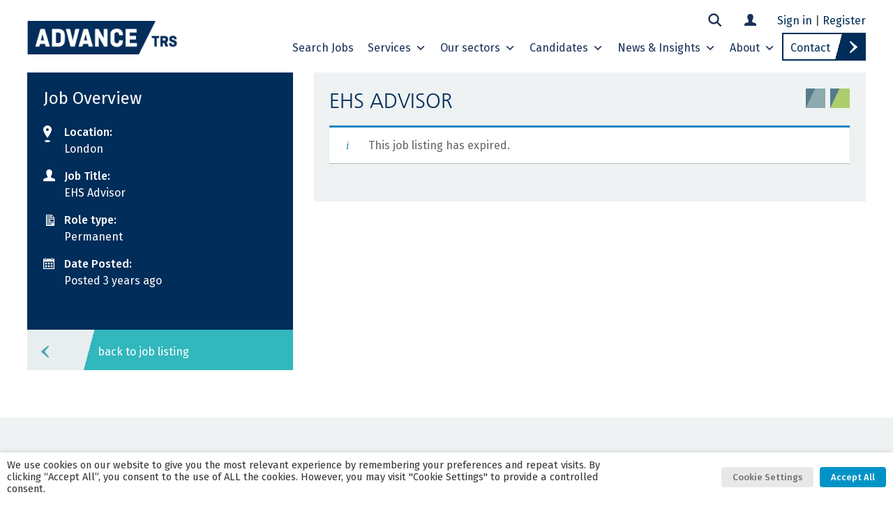

--- FILE ---
content_type: text/html; charset=UTF-8
request_url: https://www.advance-trs.com/job/ehs-advisor-5/
body_size: 26438
content:
<!DOCTYPE html>
<html lang="en-GB">
<head>
    <meta charset="UTF-8">
    <meta name="viewport" content="width=device-width, initial-scale=1">
    <meta http-equiv="X-UA-Compatible" content="IE=edge">
    <link rel="profile" href="http://gmpg.org/xfn/11">
<meta name='robots' content='noindex, follow' />

<!-- Google Tag Manager for WordPress by gtm4wp.com -->
<script data-cfasync="false" data-pagespeed-no-defer>
	var gtm4wp_datalayer_name = "dataLayer";
	var dataLayer = dataLayer || [];

	const gtm4wp_scrollerscript_debugmode         = false;
	const gtm4wp_scrollerscript_callbacktime      = 100;
	const gtm4wp_scrollerscript_readerlocation    = 150;
	const gtm4wp_scrollerscript_contentelementid  = "content";
	const gtm4wp_scrollerscript_scannertime       = 60;
</script>
<!-- End Google Tag Manager for WordPress by gtm4wp.com -->
	<!-- This site is optimized with the Yoast SEO Premium plugin v20.8 (Yoast SEO v26.7) - https://yoast.com/wordpress/plugins/seo/ -->
	<title>EHS Advisor - Advance TRS</title>
	<link rel="canonical" href="https://www.advance-trs.com/?post_type=job_listing&p=27176" />
	<meta property="og:locale" content="en_GB" />
	<meta property="og:type" content="article" />
	<meta property="og:title" content="EHS Advisor" />
	<meta property="og:description" content="Alstom are looking for curious and innovative people who are passionate about working together to reinvent mobility, making it smarter and more" />
	<meta property="og:url" content="https://www.advance-trs.com/?post_type=job_listing&amp;p=27176" />
	<meta property="og:site_name" content="Advance TRS" />
	<meta property="article:modified_time" content="2023-06-01T23:09:24+00:00" />
	<meta property="og:image" content="https://counter.adcourier.com/bGlseWsuNzYzNDkuMTI5MTBAYWR2YW5jZXRycy5hcGxpdHJhay5jb20.gif" />
	<meta name="twitter:card" content="summary_large_image" />
	<meta name="twitter:label1" content="Estimated reading time" />
	<meta name="twitter:data1" content="2 minutes" />
	<script type="application/ld+json" class="yoast-schema-graph">{"@context":"https://schema.org","@graph":[{"@type":"WebPage","@id":"https://www.advance-trs.com/?post_type=job_listing&p=27176","url":"https://www.advance-trs.com/?post_type=job_listing&p=27176","name":"EHS Advisor - Advance TRS","isPartOf":{"@id":"https://www.advance-trs.com/#website"},"primaryImageOfPage":{"@id":"https://www.advance-trs.com/?post_type=job_listing&p=27176#primaryimage"},"image":{"@id":"https://www.advance-trs.com/?post_type=job_listing&p=27176#primaryimage"},"thumbnailUrl":"https://counter.adcourier.com/bGlseWsuNzYzNDkuMTI5MTBAYWR2YW5jZXRycy5hcGxpdHJhay5jb20.gif","datePublished":"2023-05-04T10:11:10+00:00","dateModified":"2023-06-01T23:09:24+00:00","breadcrumb":{"@id":"https://www.advance-trs.com/?post_type=job_listing&p=27176#breadcrumb"},"inLanguage":"en-GB","potentialAction":[{"@type":"ReadAction","target":["https://www.advance-trs.com/?post_type=job_listing&p=27176"]}]},{"@type":"ImageObject","inLanguage":"en-GB","@id":"https://www.advance-trs.com/?post_type=job_listing&p=27176#primaryimage","url":"https://counter.adcourier.com/bGlseWsuNzYzNDkuMTI5MTBAYWR2YW5jZXRycy5hcGxpdHJhay5jb20.gif","contentUrl":"https://counter.adcourier.com/bGlseWsuNzYzNDkuMTI5MTBAYWR2YW5jZXRycy5hcGxpdHJhay5jb20.gif"},{"@type":"BreadcrumbList","@id":"https://www.advance-trs.com/?post_type=job_listing&p=27176#breadcrumb","itemListElement":[{"@type":"ListItem","position":1,"name":"Home","item":"https://www.advance-trs.com/"},{"@type":"ListItem","position":2,"name":"EHS Advisor"}]},{"@type":"WebSite","@id":"https://www.advance-trs.com/#website","url":"https://www.advance-trs.com/","name":"Advance TRS","description":"Built environment Recruitment Experts. Our sectors include Water &amp; Utilities, Rail, Construction and Property.","potentialAction":[{"@type":"SearchAction","target":{"@type":"EntryPoint","urlTemplate":"https://www.advance-trs.com/?s={search_term_string}"},"query-input":{"@type":"PropertyValueSpecification","valueRequired":true,"valueName":"search_term_string"}}],"inLanguage":"en-GB"}]}</script>
	<!-- / Yoast SEO Premium plugin. -->


<link rel='dns-prefetch' href='//cdnjs.cloudflare.com' />
<link rel="alternate" type="application/rss+xml" title="Advance TRS &raquo; Feed" href="https://www.advance-trs.com/feed/" />
<link rel="alternate" title="oEmbed (JSON)" type="application/json+oembed" href="https://www.advance-trs.com/wp-json/oembed/1.0/embed?url=https%3A%2F%2Fwww.advance-trs.com%2F%3Fpost_type%3Djob_listing%26p%3D27176" />
<link rel="alternate" title="oEmbed (XML)" type="text/xml+oembed" href="https://www.advance-trs.com/wp-json/oembed/1.0/embed?url=https%3A%2F%2Fwww.advance-trs.com%2F%3Fpost_type%3Djob_listing%26p%3D27176&#038;format=xml" />
<style id='wp-img-auto-sizes-contain-inline-css' type='text/css'>
img:is([sizes=auto i],[sizes^="auto," i]){contain-intrinsic-size:3000px 1500px}
/*# sourceURL=wp-img-auto-sizes-contain-inline-css */
</style>
<link rel='stylesheet' id='sbi_styles-css' href='https://www.advance-trs.com/wp-content/plugins/instagram-feed/css/sbi-styles.min.css?ver=6.10.0' type='text/css' media='all' />
<link rel='stylesheet' id='wp-block-library-css' href='https://www.advance-trs.com/wp-includes/css/dist/block-library/style.min.css?ver=6.9' type='text/css' media='all' />
<style id='wp-block-heading-inline-css' type='text/css'>
h1:where(.wp-block-heading).has-background,h2:where(.wp-block-heading).has-background,h3:where(.wp-block-heading).has-background,h4:where(.wp-block-heading).has-background,h5:where(.wp-block-heading).has-background,h6:where(.wp-block-heading).has-background{padding:1.25em 2.375em}h1.has-text-align-left[style*=writing-mode]:where([style*=vertical-lr]),h1.has-text-align-right[style*=writing-mode]:where([style*=vertical-rl]),h2.has-text-align-left[style*=writing-mode]:where([style*=vertical-lr]),h2.has-text-align-right[style*=writing-mode]:where([style*=vertical-rl]),h3.has-text-align-left[style*=writing-mode]:where([style*=vertical-lr]),h3.has-text-align-right[style*=writing-mode]:where([style*=vertical-rl]),h4.has-text-align-left[style*=writing-mode]:where([style*=vertical-lr]),h4.has-text-align-right[style*=writing-mode]:where([style*=vertical-rl]),h5.has-text-align-left[style*=writing-mode]:where([style*=vertical-lr]),h5.has-text-align-right[style*=writing-mode]:where([style*=vertical-rl]),h6.has-text-align-left[style*=writing-mode]:where([style*=vertical-lr]),h6.has-text-align-right[style*=writing-mode]:where([style*=vertical-rl]){rotate:180deg}
/*# sourceURL=https://www.advance-trs.com/wp-includes/blocks/heading/style.min.css */
</style>
<style id='wp-block-paragraph-inline-css' type='text/css'>
.is-small-text{font-size:.875em}.is-regular-text{font-size:1em}.is-large-text{font-size:2.25em}.is-larger-text{font-size:3em}.has-drop-cap:not(:focus):first-letter{float:left;font-size:8.4em;font-style:normal;font-weight:100;line-height:.68;margin:.05em .1em 0 0;text-transform:uppercase}body.rtl .has-drop-cap:not(:focus):first-letter{float:none;margin-left:.1em}p.has-drop-cap.has-background{overflow:hidden}:root :where(p.has-background){padding:1.25em 2.375em}:where(p.has-text-color:not(.has-link-color)) a{color:inherit}p.has-text-align-left[style*="writing-mode:vertical-lr"],p.has-text-align-right[style*="writing-mode:vertical-rl"]{rotate:180deg}
/*# sourceURL=https://www.advance-trs.com/wp-includes/blocks/paragraph/style.min.css */
</style>
<style id='global-styles-inline-css' type='text/css'>
:root{--wp--preset--aspect-ratio--square: 1;--wp--preset--aspect-ratio--4-3: 4/3;--wp--preset--aspect-ratio--3-4: 3/4;--wp--preset--aspect-ratio--3-2: 3/2;--wp--preset--aspect-ratio--2-3: 2/3;--wp--preset--aspect-ratio--16-9: 16/9;--wp--preset--aspect-ratio--9-16: 9/16;--wp--preset--color--black: #282828;--wp--preset--color--cyan-bluish-gray: #abb8c3;--wp--preset--color--white: #ffffff;--wp--preset--color--pale-pink: #f78da7;--wp--preset--color--vivid-red: #cf2e2e;--wp--preset--color--luminous-vivid-orange: #ff6900;--wp--preset--color--luminous-vivid-amber: #fcb900;--wp--preset--color--light-green-cyan: #7bdcb5;--wp--preset--color--vivid-green-cyan: #00d084;--wp--preset--color--pale-cyan-blue: #8ed1fc;--wp--preset--color--vivid-cyan-blue: #0693e3;--wp--preset--color--vivid-purple: #9b51e0;--wp--preset--color--dark-blue: #002d59;--wp--preset--color--blue: #0094c6;--wp--preset--color--light-blue: #75c4e7;--wp--preset--color--teal: #31b7bc;--wp--preset--color--grey-blue: #557b8d;--wp--preset--color--light-grey: #e8eef0;--wp--preset--color--grey: #acbdc4;--wp--preset--color--orange: #ef7d00;--wp--preset--color--green: #adce6d;--wp--preset--color--pink: #d4006d;--wp--preset--color--mc-black: #01061b;--wp--preset--color--mc-orange: #ee7c00;--wp--preset--color--mc-dark-orange: #d53314;--wp--preset--color--navy-blue: #0f2a47;--wp--preset--color--blue-green: #007d99;--wp--preset--color--light-green: #e0d400;--wp--preset--gradient--vivid-cyan-blue-to-vivid-purple: linear-gradient(135deg,rgb(6,147,227) 0%,rgb(155,81,224) 100%);--wp--preset--gradient--light-green-cyan-to-vivid-green-cyan: linear-gradient(135deg,rgb(122,220,180) 0%,rgb(0,208,130) 100%);--wp--preset--gradient--luminous-vivid-amber-to-luminous-vivid-orange: linear-gradient(135deg,rgb(252,185,0) 0%,rgb(255,105,0) 100%);--wp--preset--gradient--luminous-vivid-orange-to-vivid-red: linear-gradient(135deg,rgb(255,105,0) 0%,rgb(207,46,46) 100%);--wp--preset--gradient--very-light-gray-to-cyan-bluish-gray: linear-gradient(135deg,rgb(238,238,238) 0%,rgb(169,184,195) 100%);--wp--preset--gradient--cool-to-warm-spectrum: linear-gradient(135deg,rgb(74,234,220) 0%,rgb(151,120,209) 20%,rgb(207,42,186) 40%,rgb(238,44,130) 60%,rgb(251,105,98) 80%,rgb(254,248,76) 100%);--wp--preset--gradient--blush-light-purple: linear-gradient(135deg,rgb(255,206,236) 0%,rgb(152,150,240) 100%);--wp--preset--gradient--blush-bordeaux: linear-gradient(135deg,rgb(254,205,165) 0%,rgb(254,45,45) 50%,rgb(107,0,62) 100%);--wp--preset--gradient--luminous-dusk: linear-gradient(135deg,rgb(255,203,112) 0%,rgb(199,81,192) 50%,rgb(65,88,208) 100%);--wp--preset--gradient--pale-ocean: linear-gradient(135deg,rgb(255,245,203) 0%,rgb(182,227,212) 50%,rgb(51,167,181) 100%);--wp--preset--gradient--electric-grass: linear-gradient(135deg,rgb(202,248,128) 0%,rgb(113,206,126) 100%);--wp--preset--gradient--midnight: linear-gradient(135deg,rgb(2,3,129) 0%,rgb(40,116,252) 100%);--wp--preset--font-size--small: 13px;--wp--preset--font-size--medium: 20px;--wp--preset--font-size--large: 36px;--wp--preset--font-size--x-large: 42px;--wp--preset--spacing--20: 0.44rem;--wp--preset--spacing--30: 0.67rem;--wp--preset--spacing--40: 1rem;--wp--preset--spacing--50: 1.5rem;--wp--preset--spacing--60: 2.25rem;--wp--preset--spacing--70: 3.38rem;--wp--preset--spacing--80: 5.06rem;--wp--preset--shadow--natural: 6px 6px 9px rgba(0, 0, 0, 0.2);--wp--preset--shadow--deep: 12px 12px 50px rgba(0, 0, 0, 0.4);--wp--preset--shadow--sharp: 6px 6px 0px rgba(0, 0, 0, 0.2);--wp--preset--shadow--outlined: 6px 6px 0px -3px rgb(255, 255, 255), 6px 6px rgb(0, 0, 0);--wp--preset--shadow--crisp: 6px 6px 0px rgb(0, 0, 0);}:where(.is-layout-flex){gap: 0.5em;}:where(.is-layout-grid){gap: 0.5em;}body .is-layout-flex{display: flex;}.is-layout-flex{flex-wrap: wrap;align-items: center;}.is-layout-flex > :is(*, div){margin: 0;}body .is-layout-grid{display: grid;}.is-layout-grid > :is(*, div){margin: 0;}:where(.wp-block-columns.is-layout-flex){gap: 2em;}:where(.wp-block-columns.is-layout-grid){gap: 2em;}:where(.wp-block-post-template.is-layout-flex){gap: 1.25em;}:where(.wp-block-post-template.is-layout-grid){gap: 1.25em;}.has-black-color{color: var(--wp--preset--color--black) !important;}.has-cyan-bluish-gray-color{color: var(--wp--preset--color--cyan-bluish-gray) !important;}.has-white-color{color: var(--wp--preset--color--white) !important;}.has-pale-pink-color{color: var(--wp--preset--color--pale-pink) !important;}.has-vivid-red-color{color: var(--wp--preset--color--vivid-red) !important;}.has-luminous-vivid-orange-color{color: var(--wp--preset--color--luminous-vivid-orange) !important;}.has-luminous-vivid-amber-color{color: var(--wp--preset--color--luminous-vivid-amber) !important;}.has-light-green-cyan-color{color: var(--wp--preset--color--light-green-cyan) !important;}.has-vivid-green-cyan-color{color: var(--wp--preset--color--vivid-green-cyan) !important;}.has-pale-cyan-blue-color{color: var(--wp--preset--color--pale-cyan-blue) !important;}.has-vivid-cyan-blue-color{color: var(--wp--preset--color--vivid-cyan-blue) !important;}.has-vivid-purple-color{color: var(--wp--preset--color--vivid-purple) !important;}.has-black-background-color{background-color: var(--wp--preset--color--black) !important;}.has-cyan-bluish-gray-background-color{background-color: var(--wp--preset--color--cyan-bluish-gray) !important;}.has-white-background-color{background-color: var(--wp--preset--color--white) !important;}.has-pale-pink-background-color{background-color: var(--wp--preset--color--pale-pink) !important;}.has-vivid-red-background-color{background-color: var(--wp--preset--color--vivid-red) !important;}.has-luminous-vivid-orange-background-color{background-color: var(--wp--preset--color--luminous-vivid-orange) !important;}.has-luminous-vivid-amber-background-color{background-color: var(--wp--preset--color--luminous-vivid-amber) !important;}.has-light-green-cyan-background-color{background-color: var(--wp--preset--color--light-green-cyan) !important;}.has-vivid-green-cyan-background-color{background-color: var(--wp--preset--color--vivid-green-cyan) !important;}.has-pale-cyan-blue-background-color{background-color: var(--wp--preset--color--pale-cyan-blue) !important;}.has-vivid-cyan-blue-background-color{background-color: var(--wp--preset--color--vivid-cyan-blue) !important;}.has-vivid-purple-background-color{background-color: var(--wp--preset--color--vivid-purple) !important;}.has-black-border-color{border-color: var(--wp--preset--color--black) !important;}.has-cyan-bluish-gray-border-color{border-color: var(--wp--preset--color--cyan-bluish-gray) !important;}.has-white-border-color{border-color: var(--wp--preset--color--white) !important;}.has-pale-pink-border-color{border-color: var(--wp--preset--color--pale-pink) !important;}.has-vivid-red-border-color{border-color: var(--wp--preset--color--vivid-red) !important;}.has-luminous-vivid-orange-border-color{border-color: var(--wp--preset--color--luminous-vivid-orange) !important;}.has-luminous-vivid-amber-border-color{border-color: var(--wp--preset--color--luminous-vivid-amber) !important;}.has-light-green-cyan-border-color{border-color: var(--wp--preset--color--light-green-cyan) !important;}.has-vivid-green-cyan-border-color{border-color: var(--wp--preset--color--vivid-green-cyan) !important;}.has-pale-cyan-blue-border-color{border-color: var(--wp--preset--color--pale-cyan-blue) !important;}.has-vivid-cyan-blue-border-color{border-color: var(--wp--preset--color--vivid-cyan-blue) !important;}.has-vivid-purple-border-color{border-color: var(--wp--preset--color--vivid-purple) !important;}.has-vivid-cyan-blue-to-vivid-purple-gradient-background{background: var(--wp--preset--gradient--vivid-cyan-blue-to-vivid-purple) !important;}.has-light-green-cyan-to-vivid-green-cyan-gradient-background{background: var(--wp--preset--gradient--light-green-cyan-to-vivid-green-cyan) !important;}.has-luminous-vivid-amber-to-luminous-vivid-orange-gradient-background{background: var(--wp--preset--gradient--luminous-vivid-amber-to-luminous-vivid-orange) !important;}.has-luminous-vivid-orange-to-vivid-red-gradient-background{background: var(--wp--preset--gradient--luminous-vivid-orange-to-vivid-red) !important;}.has-very-light-gray-to-cyan-bluish-gray-gradient-background{background: var(--wp--preset--gradient--very-light-gray-to-cyan-bluish-gray) !important;}.has-cool-to-warm-spectrum-gradient-background{background: var(--wp--preset--gradient--cool-to-warm-spectrum) !important;}.has-blush-light-purple-gradient-background{background: var(--wp--preset--gradient--blush-light-purple) !important;}.has-blush-bordeaux-gradient-background{background: var(--wp--preset--gradient--blush-bordeaux) !important;}.has-luminous-dusk-gradient-background{background: var(--wp--preset--gradient--luminous-dusk) !important;}.has-pale-ocean-gradient-background{background: var(--wp--preset--gradient--pale-ocean) !important;}.has-electric-grass-gradient-background{background: var(--wp--preset--gradient--electric-grass) !important;}.has-midnight-gradient-background{background: var(--wp--preset--gradient--midnight) !important;}.has-small-font-size{font-size: var(--wp--preset--font-size--small) !important;}.has-medium-font-size{font-size: var(--wp--preset--font-size--medium) !important;}.has-large-font-size{font-size: var(--wp--preset--font-size--large) !important;}.has-x-large-font-size{font-size: var(--wp--preset--font-size--x-large) !important;}
/*# sourceURL=global-styles-inline-css */
</style>

<style id='classic-theme-styles-inline-css' type='text/css'>
/*! This file is auto-generated */
.wp-block-button__link{color:#fff;background-color:#32373c;border-radius:9999px;box-shadow:none;text-decoration:none;padding:calc(.667em + 2px) calc(1.333em + 2px);font-size:1.125em}.wp-block-file__button{background:#32373c;color:#fff;text-decoration:none}
/*# sourceURL=/wp-includes/css/classic-themes.min.css */
</style>
<link rel='stylesheet' id='som_lost_password_style-css' href='https://www.advance-trs.com/wp-content/plugins/frontend-reset-password/assets/css/password-lost.css?ver=6.9' type='text/css' media='all' />
<link rel='stylesheet' id='scroll-top-css-css' href='https://www.advance-trs.com/wp-content/plugins/scroll-top/assets/css/scroll-top.css?ver=1.5.5' type='text/css' media='all' />
<link rel='stylesheet' id='cookie-law-info-css' href='https://www.advance-trs.com/wp-content/plugins/webtoffee-gdpr-cookie-consent/public/css/cookie-law-info-public.css?ver=2.3.9' type='text/css' media='all' />
<link rel='stylesheet' id='cookie-law-info-gdpr-css' href='https://www.advance-trs.com/wp-content/plugins/webtoffee-gdpr-cookie-consent/public/css/cookie-law-info-gdpr.css?ver=2.3.9' type='text/css' media='all' />
<style id='cookie-law-info-gdpr-inline-css' type='text/css'>
.cli-modal-content, .cli-tab-content { background-color: #ffffff; }.cli-privacy-content-text, .cli-modal .cli-modal-dialog, .cli-tab-container p, a.cli-privacy-readmore { color: #000000; }.cli-tab-header { background-color: #f2f2f2; }.cli-tab-header, .cli-tab-header a.cli-nav-link,span.cli-necessary-caption,.cli-switch .cli-slider:after { color: #000000; }.cli-switch .cli-slider:before { background-color: #ffffff; }.cli-switch input:checked + .cli-slider:before { background-color: #ffffff; }.cli-switch .cli-slider { background-color: #e3e1e8; }.cli-switch input:checked + .cli-slider { background-color: #28a745; }.cli-modal-close svg { fill: #000000; }.cli-tab-footer .wt-cli-privacy-accept-all-btn { background-color: #00acad; color: #ffffff}.cli-tab-footer .wt-cli-privacy-accept-btn { background-color: #00acad; color: #ffffff}.cli-tab-header a:before{ border-right: 1px solid #000000; border-bottom: 1px solid #000000; }
/*# sourceURL=cookie-law-info-gdpr-inline-css */
</style>
<link rel='stylesheet' id='select2-css' href='https://www.advance-trs.com/wp-content/plugins/wp-job-manager/assets/lib/select2/select2.min.css?ver=4.0.10' type='text/css' media='all' />
<link rel='stylesheet' id='wp-job-manager-frontend-css' href='https://www.advance-trs.com/wp-content/plugins/wp-job-manager/assets/dist/css/frontend.css?ver=dfd3b8d2ce68f47df57d' type='text/css' media='all' />
<link rel='stylesheet' id='learndash_quiz_front_css-css' href='//www.advance-trs.com/wp-content/plugins/sfwd-lms/themes/legacy/templates/learndash_quiz_front.min.css?ver=4.14.0' type='text/css' media='all' />
<link rel='stylesheet' id='dashicons-css' href='https://www.advance-trs.com/wp-includes/css/dashicons.min.css?ver=6.9' type='text/css' media='all' />
<link rel='stylesheet' id='learndash-css' href='//www.advance-trs.com/wp-content/plugins/sfwd-lms/src/assets/dist/css/styles.css?ver=4.14.0' type='text/css' media='all' />
<link rel='stylesheet' id='jquery-dropdown-css-css' href='//www.advance-trs.com/wp-content/plugins/sfwd-lms/assets/css/jquery.dropdown.min.css?ver=4.14.0' type='text/css' media='all' />
<link rel='stylesheet' id='learndash_lesson_video-css' href='//www.advance-trs.com/wp-content/plugins/sfwd-lms/themes/legacy/templates/learndash_lesson_video.min.css?ver=4.14.0' type='text/css' media='all' />
<link rel='stylesheet' id='awb-css' href='https://www.advance-trs.com/wp-content/plugins/advanced-backgrounds/assets/awb/awb.min.css?ver=1.12.8' type='text/css' media='all' />
<link rel='stylesheet' id='megamenu-css' href='https://www.advance-trs.com/wp-content/uploads/maxmegamenu/style.css?ver=bd8c62' type='text/css' media='all' />
<link rel='stylesheet' id='megamenu-genericons-css' href='https://www.advance-trs.com/wp-content/plugins/megamenu-pro/icons/genericons/genericons/genericons.css?ver=2.4.4' type='text/css' media='all' />
<link rel='stylesheet' id='megamenu-fontawesome-css' href='https://www.advance-trs.com/wp-content/plugins/megamenu-pro/icons/fontawesome/css/font-awesome.min.css?ver=2.4.4' type='text/css' media='all' />
<link rel='stylesheet' id='megamenu-fontawesome5-css' href='https://www.advance-trs.com/wp-content/plugins/megamenu-pro/icons/fontawesome5/css/all.min.css?ver=2.4.4' type='text/css' media='all' />
<link rel='stylesheet' id='megamenu-fontawesome6-css' href='https://www.advance-trs.com/wp-content/plugins/megamenu-pro/icons/fontawesome6/css/all.min.css?ver=2.4.4' type='text/css' media='all' />
<link rel='stylesheet' id='wp-job-manager-resume-frontend-css' href='https://www.advance-trs.com/wp-content/plugins/wp-job-manager-resumes/assets/dist/css/frontend.css?ver=2.2.0' type='text/css' media='all' />
<link rel='stylesheet' id='job-alerts-frontend-css' href='https://www.advance-trs.com/wp-content/plugins/wp-job-manager-alerts/assets/dist/css/frontend.css?ver=3.2.0' type='text/css' media='all' />
<link rel='stylesheet' id='job-alerts-frontend-default-css' href='https://www.advance-trs.com/wp-content/plugins/wp-job-manager-alerts/assets/dist/css/frontend.default.css?ver=3.2.0' type='text/css' media='all' />
<link rel='stylesheet' id='wp-job-manager-applications-frontend-css' href='https://www.advance-trs.com/wp-content/plugins/wp-job-manager-applications/assets/dist/css/frontend.css?ver=3.2.0' type='text/css' media='all' />
<link rel='stylesheet' id='parent-style-css' href='https://www.advance-trs.com/wp-content/themes/wp-bootstrap-starter/style.css?ver=6.9' type='text/css' media='all' />
<link rel='stylesheet' id='slick_css-css' href='https://www.advance-trs.com/wp-content/themes/advance-trs/assets/css/slick.css?ver=6.9' type='text/css' media='all' />
<link rel='stylesheet' id='animate_min_css-css' href='https://cdnjs.cloudflare.com/ajax/libs/animate.css/4.1.1/animate.min.css?ver=6.9' type='text/css' media='all' />
<link rel='stylesheet' id='wp-bootstrap-starter-bootstrap-css-css' href='https://www.advance-trs.com/wp-content/themes/wp-bootstrap-starter/inc/assets/css/bootstrap.min.css?ver=6.9' type='text/css' media='all' />
<link rel='stylesheet' id='wp-bootstrap-starter-fontawesome-cdn-css' href='https://www.advance-trs.com/wp-content/themes/wp-bootstrap-starter/inc/assets/css/fontawesome.min.css?ver=6.9' type='text/css' media='all' />
<link rel='stylesheet' id='wp-bootstrap-starter-style-css' href='https://www.advance-trs.com/wp-content/themes/advance-trs/style.css?ver=6.9' type='text/css' media='all' />
<link rel='stylesheet' id='learndash-front-css' href='//www.advance-trs.com/wp-content/plugins/sfwd-lms/themes/ld30/assets/css/learndash.min.css?ver=4.14.0' type='text/css' media='all' />
<style id='learndash-front-inline-css' type='text/css'>
		.learndash-wrapper .ld-item-list .ld-item-list-item.ld-is-next,
		.learndash-wrapper .wpProQuiz_content .wpProQuiz_questionListItem label:focus-within {
			border-color: #ef7d00;
		}

		/*
		.learndash-wrapper a:not(.ld-button):not(#quiz_continue_link):not(.ld-focus-menu-link):not(.btn-blue):not(#quiz_continue_link):not(.ld-js-register-account):not(#ld-focus-mode-course-heading):not(#btn-join):not(.ld-item-name):not(.ld-table-list-item-preview):not(.ld-lesson-item-preview-heading),
		 */

		.learndash-wrapper .ld-breadcrumbs a,
		.learndash-wrapper .ld-lesson-item.ld-is-current-lesson .ld-lesson-item-preview-heading,
		.learndash-wrapper .ld-lesson-item.ld-is-current-lesson .ld-lesson-title,
		.learndash-wrapper .ld-primary-color-hover:hover,
		.learndash-wrapper .ld-primary-color,
		.learndash-wrapper .ld-primary-color-hover:hover,
		.learndash-wrapper .ld-primary-color,
		.learndash-wrapper .ld-tabs .ld-tabs-navigation .ld-tab.ld-active,
		.learndash-wrapper .ld-button.ld-button-transparent,
		.learndash-wrapper .ld-button.ld-button-reverse,
		.learndash-wrapper .ld-icon-certificate,
		.learndash-wrapper .ld-login-modal .ld-login-modal-login .ld-modal-heading,
		#wpProQuiz_user_content a,
		.learndash-wrapper .ld-item-list .ld-item-list-item a.ld-item-name:hover,
		.learndash-wrapper .ld-focus-comments__heading-actions .ld-expand-button,
		.learndash-wrapper .ld-focus-comments__heading a,
		.learndash-wrapper .ld-focus-comments .comment-respond a,
		.learndash-wrapper .ld-focus-comment .ld-comment-reply a.comment-reply-link:hover,
		.learndash-wrapper .ld-expand-button.ld-button-alternate {
			color: #ef7d00 !important;
		}

		.learndash-wrapper .ld-focus-comment.bypostauthor>.ld-comment-wrapper,
		.learndash-wrapper .ld-focus-comment.role-group_leader>.ld-comment-wrapper,
		.learndash-wrapper .ld-focus-comment.role-administrator>.ld-comment-wrapper {
			background-color:rgba(239, 125, 0, 0.03) !important;
		}


		.learndash-wrapper .ld-primary-background,
		.learndash-wrapper .ld-tabs .ld-tabs-navigation .ld-tab.ld-active:after {
			background: #ef7d00 !important;
		}



		.learndash-wrapper .ld-course-navigation .ld-lesson-item.ld-is-current-lesson .ld-status-incomplete,
		.learndash-wrapper .ld-focus-comment.bypostauthor:not(.ptype-sfwd-assignment) >.ld-comment-wrapper>.ld-comment-avatar img,
		.learndash-wrapper .ld-focus-comment.role-group_leader>.ld-comment-wrapper>.ld-comment-avatar img,
		.learndash-wrapper .ld-focus-comment.role-administrator>.ld-comment-wrapper>.ld-comment-avatar img {
			border-color: #ef7d00 !important;
		}



		.learndash-wrapper .ld-loading::before {
			border-top:3px solid #ef7d00 !important;
		}

		.learndash-wrapper .ld-button:hover:not(.learndash-link-previous-incomplete):not(.ld-button-transparent),
		#learndash-tooltips .ld-tooltip:after,
		#learndash-tooltips .ld-tooltip,
		.learndash-wrapper .ld-primary-background,
		.learndash-wrapper .btn-join,
		.learndash-wrapper #btn-join,
		.learndash-wrapper .ld-button:not(.ld-button-reverse):not(.learndash-link-previous-incomplete):not(.ld-button-transparent),
		.learndash-wrapper .ld-expand-button,
		.learndash-wrapper .wpProQuiz_content .wpProQuiz_button:not(.wpProQuiz_button_reShowQuestion):not(.wpProQuiz_button_restartQuiz),
		.learndash-wrapper .wpProQuiz_content .wpProQuiz_button2,
		.learndash-wrapper .ld-focus .ld-focus-sidebar .ld-course-navigation-heading,
		.learndash-wrapper .ld-focus .ld-focus-sidebar .ld-focus-sidebar-trigger,
		.learndash-wrapper .ld-focus-comments .form-submit #submit,
		.learndash-wrapper .ld-login-modal input[type='submit'],
		.learndash-wrapper .ld-login-modal .ld-login-modal-register,
		.learndash-wrapper .wpProQuiz_content .wpProQuiz_certificate a.btn-blue,
		.learndash-wrapper .ld-focus .ld-focus-header .ld-user-menu .ld-user-menu-items a,
		#wpProQuiz_user_content table.wp-list-table thead th,
		#wpProQuiz_overlay_close,
		.learndash-wrapper .ld-expand-button.ld-button-alternate .ld-icon {
			background-color: #ef7d00 !important;
		}

		.learndash-wrapper .ld-focus .ld-focus-header .ld-user-menu .ld-user-menu-items:before {
			border-bottom-color: #ef7d00 !important;
		}

		.learndash-wrapper .ld-button.ld-button-transparent:hover {
			background: transparent !important;
		}

		.learndash-wrapper .ld-focus .ld-focus-header .sfwd-mark-complete .learndash_mark_complete_button,
		.learndash-wrapper .ld-focus .ld-focus-header #sfwd-mark-complete #learndash_mark_complete_button,
		.learndash-wrapper .ld-button.ld-button-transparent,
		.learndash-wrapper .ld-button.ld-button-alternate,
		.learndash-wrapper .ld-expand-button.ld-button-alternate {
			background-color:transparent !important;
		}

		.learndash-wrapper .ld-focus-header .ld-user-menu .ld-user-menu-items a,
		.learndash-wrapper .ld-button.ld-button-reverse:hover,
		.learndash-wrapper .ld-alert-success .ld-alert-icon.ld-icon-certificate,
		.learndash-wrapper .ld-alert-warning .ld-button:not(.learndash-link-previous-incomplete),
		.learndash-wrapper .ld-primary-background.ld-status {
			color:white !important;
		}

		.learndash-wrapper .ld-status.ld-status-unlocked {
			background-color: rgba(239,125,0,0.2) !important;
			color: #ef7d00 !important;
		}

		.learndash-wrapper .wpProQuiz_content .wpProQuiz_addToplist {
			background-color: rgba(239,125,0,0.1) !important;
			border: 1px solid #ef7d00 !important;
		}

		.learndash-wrapper .wpProQuiz_content .wpProQuiz_toplistTable th {
			background: #ef7d00 !important;
		}

		.learndash-wrapper .wpProQuiz_content .wpProQuiz_toplistTrOdd {
			background-color: rgba(239,125,0,0.1) !important;
		}

		.learndash-wrapper .wpProQuiz_content .wpProQuiz_reviewDiv li.wpProQuiz_reviewQuestionTarget {
			background-color: #ef7d00 !important;
		}
		.learndash-wrapper .wpProQuiz_content .wpProQuiz_time_limit .wpProQuiz_progress {
			background-color: #ef7d00 !important;
		}
		
		.learndash-wrapper #quiz_continue_link,
		.learndash-wrapper .ld-secondary-background,
		.learndash-wrapper .learndash_mark_complete_button,
		.learndash-wrapper #learndash_mark_complete_button,
		.learndash-wrapper .ld-status-complete,
		.learndash-wrapper .ld-alert-success .ld-button,
		.learndash-wrapper .ld-alert-success .ld-alert-icon {
			background-color: #acce6d !important;
		}

		.learndash-wrapper .wpProQuiz_content a#quiz_continue_link {
			background-color: #acce6d !important;
		}

		.learndash-wrapper .course_progress .sending_progress_bar {
			background: #acce6d !important;
		}

		.learndash-wrapper .wpProQuiz_content .wpProQuiz_button_reShowQuestion:hover, .learndash-wrapper .wpProQuiz_content .wpProQuiz_button_restartQuiz:hover {
			background-color: #acce6d !important;
			opacity: 0.75;
		}

		.learndash-wrapper .ld-secondary-color-hover:hover,
		.learndash-wrapper .ld-secondary-color,
		.learndash-wrapper .ld-focus .ld-focus-header .sfwd-mark-complete .learndash_mark_complete_button,
		.learndash-wrapper .ld-focus .ld-focus-header #sfwd-mark-complete #learndash_mark_complete_button,
		.learndash-wrapper .ld-focus .ld-focus-header .sfwd-mark-complete:after {
			color: #acce6d !important;
		}

		.learndash-wrapper .ld-secondary-in-progress-icon {
			border-left-color: #acce6d !important;
			border-top-color: #acce6d !important;
		}

		.learndash-wrapper .ld-alert-success {
			border-color: #acce6d;
			background-color: transparent !important;
			color: #acce6d;
		}

		.learndash-wrapper .wpProQuiz_content .wpProQuiz_reviewQuestion li.wpProQuiz_reviewQuestionSolved,
		.learndash-wrapper .wpProQuiz_content .wpProQuiz_box li.wpProQuiz_reviewQuestionSolved {
			background-color: #acce6d !important;
		}

		.learndash-wrapper .wpProQuiz_content  .wpProQuiz_reviewLegend span.wpProQuiz_reviewColor_Answer {
			background-color: #acce6d !important;
		}

		
		.learndash-wrapper .ld-alert-warning {
			background-color:transparent;
		}

		.learndash-wrapper .ld-status-waiting,
		.learndash-wrapper .ld-alert-warning .ld-alert-icon {
			background-color: #d4006d !important;
		}

		.learndash-wrapper .ld-tertiary-color-hover:hover,
		.learndash-wrapper .ld-tertiary-color,
		.learndash-wrapper .ld-alert-warning {
			color: #d4006d !important;
		}

		.learndash-wrapper .ld-tertiary-background {
			background-color: #d4006d !important;
		}

		.learndash-wrapper .ld-alert-warning {
			border-color: #d4006d !important;
		}

		.learndash-wrapper .ld-tertiary-background,
		.learndash-wrapper .ld-alert-warning .ld-alert-icon {
			color:white !important;
		}

		.learndash-wrapper .wpProQuiz_content .wpProQuiz_reviewQuestion li.wpProQuiz_reviewQuestionReview,
		.learndash-wrapper .wpProQuiz_content .wpProQuiz_box li.wpProQuiz_reviewQuestionReview {
			background-color: #d4006d !important;
		}

		.learndash-wrapper .wpProQuiz_content  .wpProQuiz_reviewLegend span.wpProQuiz_reviewColor_Review {
			background-color: #d4006d !important;
		}

		
/*# sourceURL=learndash-front-inline-css */
</style>
<script type="text/javascript" src="https://www.advance-trs.com/wp-includes/js/jquery/jquery.min.js?ver=3.7.1" id="jquery-core-js"></script>
<script type="text/javascript" src="https://www.advance-trs.com/wp-includes/js/jquery/jquery-migrate.min.js?ver=3.4.1" id="jquery-migrate-js"></script>
<script type="text/javascript" id="file_uploads_nfpluginsettings-js-extra">
/* <![CDATA[ */
var params = {"clearLogRestUrl":"https://www.advance-trs.com/wp-json/nf-file-uploads/debug-log/delete-all","clearLogButtonId":"file_uploads_clear_debug_logger","downloadLogRestUrl":"https://www.advance-trs.com/wp-json/nf-file-uploads/debug-log/get-all","downloadLogButtonId":"file_uploads_download_debug_logger"};
//# sourceURL=file_uploads_nfpluginsettings-js-extra
/* ]]> */
</script>
<script type="text/javascript" src="https://www.advance-trs.com/wp-content/plugins/ninja-forms-uploads/assets/js/nfpluginsettings.js?ver=3.3.23" id="file_uploads_nfpluginsettings-js"></script>
<script type="text/javascript" id="equal-height-columns-js-extra">
/* <![CDATA[ */
var equalHeightColumnElements = {"element-groups":{"1":{"selector":".latest-jobs .content-wrap","breakpoint":0},"2":{"selector":".team-member h3","breakpoint":768},"3":{"selector":".team-member .has-white-background-color","breakpoint":0},"4":{"selector":".related-jobs .content-wrap","breakpoint":0},"5":{"selector":".mc-team-members p","breakpoint":768}}};
//# sourceURL=equal-height-columns-js-extra
/* ]]> */
</script>
<script type="text/javascript" src="https://www.advance-trs.com/wp-content/plugins/equal-height-columns/public/js/equal-height-columns-public.js?ver=1.2.1" id="equal-height-columns-js"></script>
<script type="text/javascript" src="https://www.advance-trs.com/wp-content/plugins/sticky-menu-or-anything-on-scroll/assets/js/jq-sticky-anything.min.js?ver=2.1.1" id="stickyAnythingLib-js"></script>
<script type="text/javascript" id="cookie-law-info-js-extra">
/* <![CDATA[ */
var Cli_Data = {"nn_cookie_ids":["yt-remote-device-id","yt-remote-connected-devices","_ga","_gid","_gat_UA-38461886-1","CONSENT","vuid","__cf_bm","aka_debug","YSC","VISITOR_INFO1_LIVE"],"non_necessary_cookies":{"necessary":["cookielawinfo-checkbox-advertisement"],"functional":["__cf_bm","aka_debug"],"analytics":["_ga","_gid","_gat_UA-38461886-1","CONSENT","vuid"],"advertisement":["yt-remote-device-id","yt-remote-connected-devices","YSC","VISITOR_INFO1_LIVE"]},"cookielist":{"necessary":{"id":585,"status":true,"priority":0,"title":"Necessary","strict":true,"default_state":false,"ccpa_optout":false,"loadonstart":false},"functional":{"id":586,"status":true,"priority":5,"title":"Functional","strict":false,"default_state":false,"ccpa_optout":false,"loadonstart":true},"performance":{"id":587,"status":true,"priority":4,"title":"Performance","strict":false,"default_state":false,"ccpa_optout":false,"loadonstart":false},"analytics":{"id":588,"status":true,"priority":3,"title":"Analytics","strict":false,"default_state":false,"ccpa_optout":false,"loadonstart":false},"advertisement":{"id":589,"status":true,"priority":2,"title":"Advertisement","strict":false,"default_state":false,"ccpa_optout":false,"loadonstart":false},"others":{"id":590,"status":true,"priority":1,"title":"Others","strict":false,"default_state":false,"ccpa_optout":false,"loadonstart":false}},"ajax_url":"https://www.advance-trs.com/wp-admin/admin-ajax.php","current_lang":"en","security":"57e7d97140","eu_countries":["GB"],"geoIP":"disabled","use_custom_geolocation_api":"","custom_geolocation_api":"https://geoip.cookieyes.com/geoip/checker/result.php","consentVersion":"1","strictlyEnabled":["necessary","obligatoire"],"cookieDomain":".advance-trs.com","privacy_length":"250","ccpaEnabled":"","ccpaRegionBased":"","ccpaBarEnabled":"","ccpaType":"gdpr","triggerDomRefresh":"","secure_cookies":""};
var log_object = {"ajax_url":"https://www.advance-trs.com/wp-admin/admin-ajax.php"};
//# sourceURL=cookie-law-info-js-extra
/* ]]> */
</script>
<script type="text/javascript" src="https://www.advance-trs.com/wp-content/plugins/webtoffee-gdpr-cookie-consent/public/js/cookie-law-info-public.js?ver=2.3.9" id="cookie-law-info-js"></script>
<script type="text/javascript" src="https://www.advance-trs.com/wp-content/plugins/duracelltomi-google-tag-manager/dist/js/analytics-talk-content-tracking.js?ver=1.22.3" id="gtm4wp-scroll-tracking-js"></script>
<script type="text/javascript" src="https://www.advance-trs.com/wp-content/themes/advance-trs/assets/javascript/slick.min.js?ver=6.9" id="slick-min-script-js"></script>
<script type="text/javascript" src="https://www.advance-trs.com/wp-content/themes/advance-trs/assets/javascript/script.js?ver=6.9" id="wpbs-custom-script-js"></script>
<link rel="https://api.w.org/" href="https://www.advance-trs.com/wp-json/" /><link rel="alternate" title="JSON" type="application/json" href="https://www.advance-trs.com/wp-json/wp/v2/job-listings/27176" /><link rel="EditURI" type="application/rsd+xml" title="RSD" href="https://www.advance-trs.com/xmlrpc.php?rsd" />
<meta name="generator" content="WordPress 6.9" />
<link rel='shortlink' href='https://www.advance-trs.com/?p=27176' />
<style>
.som-password-error-message,
.som-password-sent-message {
	background-color: #31b7bc;
	border-color: #31b7bc;
}
</style>
<!-- Scroll To Top -->
<style id="scrolltop-custom-style">
		#scrollUp {border-radius:0;opacity:0.7;bottom:20px;right:20px;background:#31b7bc;;}
		#scrollUp:hover{opacity:1;}
        .top-icon{stroke:#ffffff;}
        @media (max-width: 567px) { #scrollUp { display: none !important; } };
		
		</style>
<!-- End Scroll Top - https://wordpress.org/plugins/scroll-top/ -->
<!-- Google tag (gtag.js) -->
<script type="text/plain" data-cli-class="cli-blocker-script"  data-cli-category="analytics" data-cli-script-type="analytics" data-cli-block="true" data-cli-block-if-ccpa-optout="false" data-cli-element-position="head" async src="https://www.googletagmanager.com/gtag/js?id=G-MM735XVP9S"></script>
<script type="text/plain" data-cli-class="cli-blocker-script"  data-cli-category="analytics" data-cli-script-type="analytics" data-cli-block="true" data-cli-block-if-ccpa-optout="false" data-cli-element-position="head">
  window.dataLayer = window.dataLayer || [];
  function gtag(){dataLayer.push(arguments);}
  gtag('js', new Date());

  gtag('config', 'G-MM735XVP9S');
</script>
<!-- Google Tag Manager for WordPress by gtm4wp.com -->
<!-- GTM Container placement set to automatic -->
<script data-cfasync="false" data-pagespeed-no-defer>
	var dataLayer_content = {"visitorLoginState":"logged-out","visitorType":"visitor-logged-out","visitorEmail":"","visitorEmailHash":"","pageTitle":"EHS Advisor - Advance TRS","pagePostType":"job_listing","pagePostType2":"single-job_listing","pagePostAuthor":"harrypayne"};
	dataLayer.push( dataLayer_content );
</script>
<script type="text/plain" data-cli-class="cli-blocker-script" data-cli-label="Google Tag Manager"  data-cli-script-type="functional" data-cli-block="false" data-cli-block-if-ccpa-optout="false" data-cli-element-position="head" data-cfasync="false" data-pagespeed-no-defer>
(function(w,d,s,l,i){w[l]=w[l]||[];w[l].push({'gtm.start':
new Date().getTime(),event:'gtm.js'});var f=d.getElementsByTagName(s)[0],
j=d.createElement(s),dl=l!='dataLayer'?'&l='+l:'';j.async=true;j.src=
'//www.googletagmanager.com/gtm.js?id='+i+dl;f.parentNode.insertBefore(j,f);
})(window,document,'script','dataLayer','GTM-T7737PD');
</script>
<!-- End Google Tag Manager for WordPress by gtm4wp.com -->    <script>
      (function($) {
        $(document).on('facetwp-refresh', function() {
          if (FWP.soft_refresh == true) {
            FWP.enable_scroll = true;
          } else {
            FWP.enable_scroll = false;
          }
        });
        $(document).on('facetwp-loaded', function() {
          if (FWP.enable_scroll == true) {
            $('html, body').animate({
              scrollTop: 0
            }, 500);
          }
        });
      })(jQuery);
    </script>
<link rel="pingback" href="https://www.advance-trs.com/xmlrpc.php">    <style type="text/css">
        #page-sub-header { background: #fff; }
    </style>
    <style id='job_manager_colors'>
.job-type.term-599, .job-type.7 { background-color: ; } 
.job-type.term-595, .job-type.8 { background-color: ; } 
.job-type.term-7, .job-type.contract { background-color: #0094c6; } 
.job-type.term-8, .job-type.permanent { background-color: #75c4e7; } 
</style>
	<style type="text/css">
			.site-title,
		.site-description {
			position: absolute;
			clip: rect(1px, 1px, 1px, 1px);
		}
		</style>
	<link rel="icon" href="https://www.advance-trs.com/wp-content/uploads/2017/01/cropped-group-box-32x32.png" sizes="32x32" />
<link rel="icon" href="https://www.advance-trs.com/wp-content/uploads/2017/01/cropped-group-box-192x192.png" sizes="192x192" />
<link rel="apple-touch-icon" href="https://www.advance-trs.com/wp-content/uploads/2017/01/cropped-group-box-180x180.png" />
<meta name="msapplication-TileImage" content="https://www.advance-trs.com/wp-content/uploads/2017/01/cropped-group-box-270x270.png" />
		<style type="text/css" id="wp-custom-css">
			.insights.triangle-bg-left:after {content:url('https://www.advance-trs.com/wp-content/uploads/2024/09/triangles-blues-left.svg'); position:absolute; bottom:-4px; left:0; z-index:0;}
.insights.triangle-bg-right:after {content:url('https://www.advance-trs.com/wp-content/uploads/2024/09/triangles-blues-left.svg'); position:absolute; bottom:-4px; right:0; z-index:0;-webkit-transform: scaleX(-1); transform: scaleX(-1);}

ul.arrow-list-dark-blue {list-style:none; padding-left:0; margin-bottom:20px; float:left; width:100%;}
ul.arrow-list-dark-blue li {position:relative; padding-left:30px; float:left; width:50%; padding-right:5px; margin-bottom:10px;}
ul.arrow-list-dark-blue li:before {content:url('https://www.advance-trs.com/wp-content/uploads/2024/09/blue-triangle.svg'); position:absolute; left:0; top:0;}

.facetwp-template[data-name="testimonials_listing"] .fwpl-result {background-color: #002d59;}
.facetwp-template[data-name="testimonials_listing"] .fwpl-item.quotation {position:relative; padding:18px;}
.facetwp-template[data-name="testimonials_listing"] .fwpl-item.quotation:before {content:open-quote; font-size:40px;position: absolute; left: 0; top: 0;}
.facetwp-template[data-name="testimonials_listing"] .fwpl-item.quotation:after {content:close-quote; font-size:40px;position: absolute; right: 0; bottom: 0; line-height: 0;}

.facetwp-template[data-name="testimonials_listing"] .quote-author {padding:0 18px;}


@media screen and (max-width: 991px) {
	ul.arrow-list-dark-blue li {width:100%;}
}		</style>
		<style type="text/css">/** Mega Menu CSS: fs **/</style>
<link rel='stylesheet' id='nf-display-css' href='https://www.advance-trs.com/wp-content/plugins/ninja-forms/assets/css/display-opinions-light.css?ver=6.9' type='text/css' media='all' />
<link rel='stylesheet' id='nf-font-awesome-css' href='https://www.advance-trs.com/wp-content/plugins/ninja-forms/assets/css/font-awesome.min.css?ver=6.9' type='text/css' media='all' />
<link rel='stylesheet' id='nf-layout-front-end-css' href='https://www.advance-trs.com/wp-content/plugins/ninja-forms-style/layouts/assets/css/display-structure.css?ver=3.0.29' type='text/css' media='all' />
<link rel='stylesheet' id='cookie-law-info-table-css' href='https://www.advance-trs.com/wp-content/plugins/webtoffee-gdpr-cookie-consent/public/css/cookie-law-info-table.css?ver=2.3.9' type='text/css' media='all' />
</head>

<body class="wp-singular job_listing-template-default single single-job_listing postid-27176 wp-embed-responsive wp-theme-wp-bootstrap-starter wp-child-theme-advance-trs cciv-no-script mega-menu-primary mega-menu-mc-menu group-blog advance-trs">
<div id="page" class="site">
	<a class="skip-link screen-reader-text" href="#content">Skip to content</a>
        
    <header id="sitehead" class="site-header navbar-static-top transparent-head navbar-light " role="banner">
        <div class="container">
            <nav class="navbar navbar-expand-xl d-block p-0">
                <div class="row">
                    <div class="col-8 col-sm-6 col-md-3">
                        <div class="navbar-brand pt-3 pb-0">
                            <a href="https://www.advance-trs.com/">
                                <img src="https://www.advance-trs.com/wp-content/uploads/2022/02/advance-trs-logo@2x.png" alt="Advance TRS">
                            </a>
                        </div>
                    </div>
                    <div class="col-4 col-sm-6 col-md-9">


                    <ul class="sub-head list-inline mb-2 float-right d-none d-sm-inline-block">
                        <li class="list-inline-item mr-4 d-none d-lg-inline-block">
                            <form role="search" method="get" class="search-form" action="https://www.advance-trs.com/">
                                <div class=" searchbar">
                                    <input type="search" class="search_input" placeholder="Search &hellip;" value="" name="s" title="Search for:">
                                    <a href="#" class="search_icon"><i class="fas fa-search"></i></a>
                                </div>
                            </form>
                        </li>
                                                    <li class="list-inline-item mr-0"><a class="account-link" href="https://www.advance-trs.com/sign-in">Sign in</a> | <a href="https://www.advance-trs.com/register">Register</a><li>
                                            </ul>
                            

                        <div id="mega-menu-wrap-primary" class="mega-menu-wrap"><div class="mega-menu-toggle"><div class="mega-toggle-blocks-left"></div><div class="mega-toggle-blocks-center"></div><div class="mega-toggle-blocks-right"><div class='mega-toggle-block mega-menu-toggle-animated-block mega-toggle-block-0' id='mega-toggle-block-0'><button aria-label="Toggle Menu" class="mega-toggle-animated mega-toggle-animated-slider" type="button" aria-expanded="false">
                  <span class="mega-toggle-animated-box">
                    <span class="mega-toggle-animated-inner"></span>
                  </span>
                </button></div></div></div><ul id="mega-menu-primary" class="mega-menu max-mega-menu mega-menu-horizontal mega-no-js" data-event="hover_intent" data-effect="fade_up" data-effect-speed="200" data-effect-mobile="slide_left" data-effect-speed-mobile="200" data-panel-width=".container" data-mobile-force-width="false" data-second-click="go" data-document-click="collapse" data-vertical-behaviour="accordion" data-breakpoint="991" data-unbind="true" data-mobile-state="collapse_all" data-mobile-direction="vertical" data-hover-intent-timeout="300" data-hover-intent-interval="100" data-overlay-desktop="false" data-overlay-mobile="false"><li class="mega-menu-item mega-menu-item-type-custom mega-menu-item-object-custom mega-align-bottom-left mega-menu-flyout mega-menu-item-31946" id="mega-menu-item-31946"><a class="mega-menu-link" href="/jobs/" tabindex="0">Search Jobs</a></li><li class="mega-d-none mega-menu-item mega-menu-item-type-custom mega-menu-item-object-custom mega-menu-item-has-children mega-align-bottom-left mega-menu-tabbed mega-hide-sub-menu-on-mobile mega-menu-megamenu mega-menu-item-11129 d-none" id="mega-menu-item-11129"><a class="mega-menu-link" href="/jobs/" aria-expanded="false" tabindex="0">Search Jobs<span class="mega-indicator" aria-hidden="true"></span></a>
<ul class="mega-sub-menu">
<li class="mega-menu-heading mega-h3 mega-menu-item mega-menu-item-type-custom mega-menu-item-object-custom mega-menu-megamenu mega-hide-on-mobile mega-disable-link mega-menu-item-20816 menu-heading h3" id="mega-menu-item-20816"><a class="mega-menu-link" tabindex="0">BROWSE BY</a></li><li class="mega-menu-item mega-menu-item-type-custom mega-menu-item-object-custom mega-menu-item-has-children mega-menu-megamenu mega-menu-grid mega-hide-on-mobile mega-menu-item-20810" id="mega-menu-item-20810"><a class="mega-menu-link" href="/jobs">Sectors<span class="mega-indicator" aria-hidden="true"></span></a>
	<ul class="mega-sub-menu" role='presentation'>
<li class="mega-menu-row" id="mega-menu-20810-0">
		<ul class="mega-sub-menu" style='--columns:12' role='presentation'>
<li class="mega-menu-column mega-menu-columns-4-of-12" style="--columns:12; --span:4" id="mega-menu-20810-0-0">
			<ul class="mega-sub-menu">
<li class="mega-sector-title mega-menu-item mega-menu-item-type-custom mega-menu-item-object-custom mega-menu-column-standard mega-menu-columns-2-of-6 mega-menu-item-20813 sector-title" style="--columns:6; --span:2" id="mega-menu-item-20813"><a class="mega-menu-link" href="/jobs/?_job_categories=rail" data-image-swap-url="https://www.advance-trs.com/wp-content/uploads/2022/04/rail-2@2x-150x150.jpg" data-image-swap-alt="Advance TRS Rail">Rail</a></li><li class="mega-menu-item mega-menu-item-type-widget widget_media_image mega-menu-item-media_image-2" id="mega-menu-item-media_image-2"><a href="https://www.advance-trs.com/jobs/?_job_categories=rail"><img width="300" height="199" src="https://www.advance-trs.com/wp-content/uploads/2022/04/rail-2@2x-300x199.jpg" class="image wp-image-21327  attachment-medium size-medium" alt="Menu Rail" style="max-width: 100%; height: auto;" decoding="async" fetchpriority="high" srcset="https://www.advance-trs.com/wp-content/uploads/2022/04/rail-2@2x-300x199.jpg 300w, https://www.advance-trs.com/wp-content/uploads/2022/04/rail-2@2x.jpg 340w" sizes="(max-width: 300px) 100vw, 300px" /></a></li>			</ul>
</li><li class="mega-menu-column mega-menu-columns-4-of-12" style="--columns:12; --span:4" id="mega-menu-20810-0-1">
			<ul class="mega-sub-menu">
<li class="mega-sector-title mega-menu-item mega-menu-item-type-custom mega-menu-item-object-custom mega-menu-column-standard mega-menu-columns-2-of-6 mega-menu-item-20814 sector-title" style="--columns:6; --span:2" id="mega-menu-item-20814"><a class="mega-menu-link" href="/jobs/?_job_categories=energy-and-renewables">Energy & Renewables</a></li><li class="mega-menu-item mega-menu-item-type-widget widget_media_image mega-menu-item-media_image-3" id="mega-menu-item-media_image-3"><a href="https://www.advance-trs.com/jobs/?_job_categories=energy-and-renewables"><img width="300" height="199" src="https://www.advance-trs.com/wp-content/uploads/2024/03/340_226_solar_panels-300x199.jpg" class="image wp-image-30637  attachment-medium size-medium" alt="Solar panels under blue sky" style="max-width: 100%; height: auto;" decoding="async" srcset="https://www.advance-trs.com/wp-content/uploads/2024/03/340_226_solar_panels-300x199.jpg 300w, https://www.advance-trs.com/wp-content/uploads/2024/03/340_226_solar_panels.jpg 340w" sizes="(max-width: 300px) 100vw, 300px" /></a></li>			</ul>
</li><li class="mega-menu-column mega-menu-columns-4-of-12" style="--columns:12; --span:4" id="mega-menu-20810-0-2">
			<ul class="mega-sub-menu">
<li class="mega-sector-title mega-menu-item mega-menu-item-type-custom mega-menu-item-object-custom mega-menu-column-standard mega-menu-columns-2-of-6 mega-menu-item-20973 sector-title" style="--columns:6; --span:2" id="mega-menu-item-20973"><a class="mega-menu-link" href="https://www.advance-trs.com/jobs/?_job_categories=water">Water</a></li><li class="mega-menu-item mega-menu-item-type-widget widget_media_image mega-menu-item-media_image-4" id="mega-menu-item-media_image-4"><a href="https://www.advance-trs.com/jobs/?_job_categories=water"><img width="300" height="199" src="https://www.advance-trs.com/wp-content/uploads/2022/04/water-3@2x-300x199.jpg" class="image wp-image-21329  attachment-medium size-medium" alt="Menu Water" style="max-width: 100%; height: auto;" decoding="async" srcset="https://www.advance-trs.com/wp-content/uploads/2022/04/water-3@2x-300x199.jpg 300w, https://www.advance-trs.com/wp-content/uploads/2022/04/water-3@2x.jpg 340w" sizes="(max-width: 300px) 100vw, 300px" /></a></li>			</ul>
</li>		</ul>
</li><li class="mega-menu-row" id="mega-menu-20810-1">
		<ul class="mega-sub-menu" style='--columns:12' role='presentation'>
<li class="mega-menu-column mega-menu-columns-4-of-12" style="--columns:12; --span:4" id="mega-menu-20810-1-0">
			<ul class="mega-sub-menu">
<li class="mega-sector-title mega-menu-item mega-menu-item-type-custom mega-menu-item-object-custom mega-menu-column-standard mega-menu-columns-2-of-6 mega-menu-item-20972 sector-title" style="--columns:6; --span:2" id="mega-menu-item-20972"><a class="mega-menu-link" href="https://www.advance-trs.com/jobs/?_job_categories=environment">Environment</a></li><li class="mega-menu-item mega-menu-item-type-widget widget_media_image mega-menu-item-media_image-5" id="mega-menu-item-media_image-5"><a href="https://www.advance-trs.com/jobs/?_job_categories=environment"><img width="300" height="199" src="https://www.advance-trs.com/wp-content/uploads/2022/04/environment-2@2x-300x199.jpg" class="image wp-image-21330  attachment-medium size-medium" alt="Menu environment" style="max-width: 100%; height: auto;" decoding="async" srcset="https://www.advance-trs.com/wp-content/uploads/2022/04/environment-2@2x-300x199.jpg 300w, https://www.advance-trs.com/wp-content/uploads/2022/04/environment-2@2x.jpg 340w" sizes="(max-width: 300px) 100vw, 300px" /></a></li>			</ul>
</li><li class="mega-menu-column mega-menu-columns-4-of-12" style="--columns:12; --span:4" id="mega-menu-20810-1-1">
			<ul class="mega-sub-menu">
<li class="mega-sector-title mega-menu-item mega-menu-item-type-custom mega-menu-item-object-custom mega-menu-column-standard mega-menu-columns-2-of-6 mega-menu-item-20974 sector-title" style="--columns:6; --span:2" id="mega-menu-item-20974"><a class="mega-menu-link" href="https://www.advance-trs.com/jobs/?_job_categories=infrastructure">Infrastructure</a></li><li class="mega-menu-item mega-menu-item-type-widget widget_media_image mega-menu-item-media_image-6" id="mega-menu-item-media_image-6"><img width="300" height="199" src="https://www.advance-trs.com/wp-content/uploads/2022/04/infrastructure-2-300x199.jpg" class="image wp-image-22597  attachment-medium size-medium" alt="infrastructure" style="max-width: 100%; height: auto;" decoding="async" srcset="https://www.advance-trs.com/wp-content/uploads/2022/04/infrastructure-2-300x199.jpg 300w, https://www.advance-trs.com/wp-content/uploads/2022/04/infrastructure-2.jpg 340w" sizes="(max-width: 300px) 100vw, 300px" /></li>			</ul>
</li><li class="mega-menu-column mega-menu-columns-4-of-12" style="--columns:12; --span:4" id="mega-menu-20810-1-2">
			<ul class="mega-sub-menu">
<li class="mega-sector-title mega-menu-item mega-menu-item-type-custom mega-menu-item-object-custom mega-menu-column-standard mega-menu-columns-2-of-6 mega-menu-item-20975 sector-title" style="--columns:6; --span:2" id="mega-menu-item-20975"><a class="mega-menu-link" href="https://www.advance-trs.com/jobs/?_job_categories=highways">Highways</a></li><li class="mega-menu-item mega-menu-item-type-widget widget_media_image mega-menu-item-media_image-7" id="mega-menu-item-media_image-7"><a href="https://www.advance-trs.com/jobs/?_job_categories=highways"><img width="300" height="199" src="https://www.advance-trs.com/wp-content/uploads/2022/04/highways-3@2x-300x199.jpg" class="image wp-image-21333  attachment-medium size-medium" alt="Menu Highways" style="max-width: 100%; height: auto;" decoding="async" srcset="https://www.advance-trs.com/wp-content/uploads/2022/04/highways-3@2x-300x199.jpg 300w, https://www.advance-trs.com/wp-content/uploads/2022/04/highways-3@2x.jpg 340w" sizes="(max-width: 300px) 100vw, 300px" /></a></li>			</ul>
</li>		</ul>
</li>	</ul>
</li><li class="mega-menu-item mega-menu-item-type-custom mega-menu-item-object-custom mega-menu-item-has-children mega-menu-megamenu mega-hide-on-mobile mega-menu-item-20812" id="mega-menu-item-20812"><a class="mega-menu-link" href="/jobs">Skill Set<span class="mega-indicator" aria-hidden="true"></span></a>
	<ul class="mega-sub-menu">
<li class="mega-menu-item mega-menu-item-type-custom mega-menu-item-object-custom mega-menu-column-standard mega-menu-columns-3-of-6 mega-menu-item-20976" style="--columns:6; --span:3" id="mega-menu-item-20976"><a class="mega-menu-link" href="/jobs/?_skill_set=health-safety-quality-environment">Health, Safety, Quality & Environment</a></li><li class="mega-menu-item mega-menu-item-type-custom mega-menu-item-object-custom mega-menu-column-standard mega-menu-columns-3-of-6 mega-menu-item-20977" style="--columns:6; --span:3" id="mega-menu-item-20977"><a class="mega-menu-link" href="/jobs/?_skill_set=compliance">Compliance</a></li><li class="mega-menu-item mega-menu-item-type-custom mega-menu-item-object-custom mega-menu-column-standard mega-menu-columns-3-of-6 mega-menu-clear mega-menu-item-20978" style="--columns:6; --span:3" id="mega-menu-item-20978"><a class="mega-menu-link" href="/jobs/?_skill_set=commercial">Commercial</a></li><li class="mega-menu-item mega-menu-item-type-custom mega-menu-item-object-custom mega-menu-column-standard mega-menu-columns-3-of-6 mega-menu-item-20979" style="--columns:6; --span:3" id="mega-menu-item-20979"><a class="mega-menu-link" href="/jobs/?_skill_set=procurement-supply-chain">Procurement & Supply Chain</a></li><li class="mega-menu-item mega-menu-item-type-custom mega-menu-item-object-custom mega-menu-column-standard mega-menu-columns-3-of-6 mega-menu-clear mega-menu-item-20980" style="--columns:6; --span:3" id="mega-menu-item-20980"><a class="mega-menu-link" href="/jobs/?_skill_set=bids-tendering">Bids & Tendering</a></li><li class="mega-menu-item mega-menu-item-type-custom mega-menu-item-object-custom mega-menu-column-standard mega-menu-columns-3-of-6 mega-menu-item-20981" style="--columns:6; --span:3" id="mega-menu-item-20981"><a class="mega-menu-link" href="/jobs/?_skill_set=planning-project-controls">Planning & Project Controls</a></li><li class="mega-menu-item mega-menu-item-type-custom mega-menu-item-object-custom mega-menu-column-standard mega-menu-columns-3-of-6 mega-menu-clear mega-menu-item-20982" style="--columns:6; --span:3" id="mega-menu-item-20982"><a class="mega-menu-link" href="/jobs/?_skill_set=test-commissioning">Test & Commissioning</a></li><li class="mega-menu-item mega-menu-item-type-custom mega-menu-item-object-custom mega-menu-column-standard mega-menu-columns-3-of-6 mega-menu-item-20983" style="--columns:6; --span:3" id="mega-menu-item-20983"><a class="mega-menu-link" href="/jobs/?_skill_set=installation">Installation</a></li><li class="mega-menu-item mega-menu-item-type-custom mega-menu-item-object-custom mega-menu-column-standard mega-menu-columns-3-of-6 mega-menu-clear mega-menu-item-20984" style="--columns:6; --span:3" id="mega-menu-item-20984"><a class="mega-menu-link" href="/jobs/?_skill_set=operations-maintenance">Operations & Maintenance</a></li><li class="mega-menu-item mega-menu-item-type-custom mega-menu-item-object-custom mega-menu-column-standard mega-menu-columns-3-of-6 mega-menu-item-20985" style="--columns:6; --span:3" id="mega-menu-item-20985"><a class="mega-menu-link" href="/jobs/?_skill_set=trades-labour">Trades & Labour</a></li><li class="mega-menu-item mega-menu-item-type-custom mega-menu-item-object-custom mega-menu-column-standard mega-menu-columns-3-of-6 mega-menu-clear mega-menu-item-20986" style="--columns:6; --span:3" id="mega-menu-item-20986"><a class="mega-menu-link" href="/jobs/?_skill_set=scientific-technical">Scientific & Technical</a></li><li class="mega-menu-item mega-menu-item-type-custom mega-menu-item-object-custom mega-menu-column-standard mega-menu-columns-3-of-6 mega-menu-item-20987" style="--columns:6; --span:3" id="mega-menu-item-20987"><a class="mega-menu-link" href="/jobs/?_skill_set=engineering-design">Engineering & Design</a></li><li class="mega-menu-item mega-menu-item-type-custom mega-menu-item-object-custom mega-menu-column-standard mega-menu-columns-3-of-6 mega-menu-clear mega-menu-item-20988" style="--columns:6; --span:3" id="mega-menu-item-20988"><a class="mega-menu-link" href="/jobs/?_skill_set=inspection-supervision">Inspection & Supervision</a></li><li class="mega-menu-item mega-menu-item-type-custom mega-menu-item-object-custom mega-menu-column-standard mega-menu-columns-3-of-6 mega-menu-item-20989" style="--columns:6; --span:3" id="mega-menu-item-20989"><a class="mega-menu-link" href="/jobs/?_skill_set=site-management">Site Management</a></li><li class="mega-menu-item mega-menu-item-type-custom mega-menu-item-object-custom mega-menu-column-standard mega-menu-columns-3-of-6 mega-menu-clear mega-menu-item-20990" style="--columns:6; --span:3" id="mega-menu-item-20990"><a class="mega-menu-link" href="/jobs/?_skill_set=programme-project-management">Programme & Project Management</a></li><li class="mega-menu-item mega-menu-item-type-custom mega-menu-item-object-custom mega-menu-column-standard mega-menu-columns-3-of-6 mega-menu-item-20991" style="--columns:6; --span:3" id="mega-menu-item-20991"><a class="mega-menu-link" href="/jobs/?_skill_set=executive-c-suite">Executive & C-Suite</a></li>	</ul>
</li><li class="mega-menu-button mega-menu-item mega-menu-item-type-post_type mega-menu-item-object-page mega-menu-megamenu mega-hide-on-mobile mega-menu-item-3690 menu-button" id="mega-menu-item-3690"><a class="mega-menu-link" href="https://www.advance-trs.com/jobs/">Advanced search</a></li></ul>
</li><li class="mega-menu-item mega-menu-item-type-post_type mega-menu-item-object-page mega-menu-item-has-children mega-align-bottom-left mega-menu-flyout mega-menu-item-33244" id="mega-menu-item-33244"><a class="mega-menu-link" href="https://www.advance-trs.com/our-services/" aria-expanded="false" tabindex="0">Services<span class="mega-indicator" aria-hidden="true"></span></a>
<ul class="mega-sub-menu">
<li class="mega-menu-item mega-menu-item-type-post_type mega-menu-item-object-page mega-menu-item-33549" id="mega-menu-item-33549"><a class="mega-menu-link" href="https://www.advance-trs.com/our-services/recruitment/">Recruitment</a></li><li class="mega-menu-item mega-menu-item-type-post_type mega-menu-item-object-page mega-menu-item-33548" id="mega-menu-item-33548"><a class="mega-menu-link" href="https://www.advance-trs.com/our-services/heightened-service-partnership-options/">Service Partnership</a></li><li class="mega-menu-item mega-menu-item-type-post_type mega-menu-item-object-page mega-menu-item-33547" id="mega-menu-item-33547"><a class="mega-menu-link" href="https://www.advance-trs.com/our-services/executive-search/">Executive Search</a></li><li class="mega-menu-item mega-menu-item-type-post_type mega-menu-item-object-page mega-menu-item-33546" id="mega-menu-item-33546"><a class="mega-menu-link" href="https://www.advance-trs.com/our-services/payroll-outsourcing/">Payroll Outsourcing</a></li><li class="mega-menu-item mega-menu-item-type-custom mega-menu-item-object-custom mega-menu-item-33550" id="mega-menu-item-33550"><a class="mega-menu-link" href="https://www.advance-trs.com/management-consultancy/">Management Consultancy</a></li><li class="mega-menu-item mega-menu-item-type-post_type mega-menu-item-object-page mega-menu-item-21715" id="mega-menu-item-21715"><a class="mega-menu-link" href="https://www.advance-trs.com/candidates/rate-your-consultant/">Rate your service</a></li></ul>
</li><li class="mega-menu-item mega-menu-item-type-post_type mega-menu-item-object-page mega-menu-item-has-children mega-align-bottom-left mega-menu-flyout mega-menu-item-34858" id="mega-menu-item-34858"><a class="mega-menu-link" href="https://www.advance-trs.com/our-sectors/" aria-expanded="false" tabindex="0">Our sectors<span class="mega-indicator" aria-hidden="true"></span></a>
<ul class="mega-sub-menu">
<li class="mega-menu-item mega-menu-item-type-post_type mega-menu-item-object-page mega-menu-item-34865" id="mega-menu-item-34865"><a class="mega-menu-link" href="https://www.advance-trs.com/our-sectors/">Overview</a></li><li class="mega-menu-item mega-menu-item-type-post_type mega-menu-item-object-page mega-menu-item-34859" id="mega-menu-item-34859"><a class="mega-menu-link" href="https://www.advance-trs.com/our-sectors/aviation/">Aviation</a></li><li class="mega-menu-item mega-menu-item-type-post_type mega-menu-item-object-page mega-menu-item-34860" id="mega-menu-item-34860"><a class="mega-menu-link" href="https://www.advance-trs.com/our-sectors/bridges-and-highways/">Highways</a></li><li class="mega-menu-item mega-menu-item-type-post_type mega-menu-item-object-page mega-menu-item-34861" id="mega-menu-item-34861"><a class="mega-menu-link" href="https://www.advance-trs.com/our-sectors/buildings-and-groundworks/">Buildings</a></li><li class="mega-menu-item mega-menu-item-type-post_type mega-menu-item-object-page mega-menu-item-34862" id="mega-menu-item-34862"><a class="mega-menu-link" href="https://www.advance-trs.com/our-sectors/energy-and-renewables/">Energy and Renewables</a></li><li class="mega-menu-item mega-menu-item-type-post_type mega-menu-item-object-page mega-menu-item-34863" id="mega-menu-item-34863"><a class="mega-menu-link" href="https://www.advance-trs.com/our-sectors/rail/">Rail</a></li><li class="mega-menu-item mega-menu-item-type-post_type mega-menu-item-object-page mega-menu-item-34864" id="mega-menu-item-34864"><a class="mega-menu-link" href="https://www.advance-trs.com/our-sectors/water-and-environment/">Water and Environment</a></li></ul>
</li><li class="mega-menu-item mega-menu-item-type-post_type mega-menu-item-object-page mega-menu-item-has-children mega-align-bottom-left mega-menu-flyout mega-menu-item-2718" id="mega-menu-item-2718"><a class="mega-menu-link" href="https://www.advance-trs.com/candidates/" aria-expanded="false" tabindex="0">Candidates<span class="mega-indicator" aria-hidden="true"></span></a>
<ul class="mega-sub-menu">
<li class="mega-menu-item mega-menu-item-type-post_type mega-menu-item-object-page mega-menu-item-34054" id="mega-menu-item-34054"><a class="mega-menu-link" href="https://www.advance-trs.com/candidates/">Services to candidates</a></li><li class="mega-menu-item mega-menu-item-type-post_type mega-menu-item-object-page mega-menu-item-16396" id="mega-menu-item-16396"><a class="mega-menu-link" href="https://www.advance-trs.com/candidates/compliance/">Recruitment Compliance</a></li><li class="mega-menu-item mega-menu-item-type-post_type mega-menu-item-object-page mega-menu-item-21529" id="mega-menu-item-21529"><a class="mega-menu-link" href="https://www.advance-trs.com/register/">Register</a></li><li class="mega-menu-item mega-menu-item-type-post_type mega-menu-item-object-page mega-menu-item-1370" id="mega-menu-item-1370"><a class="mega-menu-link" href="https://www.advance-trs.com/candidates/quick-send-cv/">Quick send CV</a></li><li class="mega-menu-item mega-menu-item-type-post_type mega-menu-item-object-page mega-menu-item-21676" id="mega-menu-item-21676"><a class="mega-menu-link" href="https://www.advance-trs.com/candidates/rate-your-consultant/">Rate your service</a></li></ul>
</li><li class="mega-menu-item mega-menu-item-type-post_type mega-menu-item-object-page mega-menu-item-has-children mega-align-bottom-left mega-menu-flyout mega-menu-item-21213" id="mega-menu-item-21213"><a class="mega-menu-link" href="https://www.advance-trs.com/news/" aria-expanded="false" tabindex="0">News &#038; Insights<span class="mega-indicator" aria-hidden="true"></span></a>
<ul class="mega-sub-menu">
<li class="mega-menu-item mega-menu-item-type-custom mega-menu-item-object-custom mega-menu-item-21719" id="mega-menu-item-21719"><a class="mega-menu-link" href="/news/">News</a></li><li class="mega-menu-item mega-menu-item-type-custom mega-menu-item-object-custom mega-menu-item-21720" id="mega-menu-item-21720"><a class="mega-menu-link" href="/news/?_news_categories=advice">Advance Advice</a></li></ul>
</li><li class="mega-menu-item mega-menu-item-type-post_type mega-menu-item-object-page mega-menu-item-has-children mega-align-bottom-left mega-menu-flyout mega-menu-item-80" id="mega-menu-item-80"><a class="mega-menu-link" href="https://www.advance-trs.com/about/" aria-expanded="false" tabindex="0">About<span class="mega-indicator" aria-hidden="true"></span></a>
<ul class="mega-sub-menu">
<li class="mega-menu-item mega-menu-item-type-post_type mega-menu-item-object-page mega-menu-item-32716" id="mega-menu-item-32716"><a class="mega-menu-link" href="https://www.advance-trs.com/the-advance-trs-group/">The Advance TRS Group</a></li><li class="mega-menu-item mega-menu-item-type-post_type mega-menu-item-object-page mega-menu-item-33552" id="mega-menu-item-33552"><a class="mega-menu-link" href="https://www.advance-trs.com/our-team/">Our team</a></li><li class="mega-menu-item mega-menu-item-type-post_type mega-menu-item-object-page mega-menu-item-84" id="mega-menu-item-84"><a class="mega-menu-link" href="https://www.advance-trs.com/careers-at-advance/">Work for us</a></li><li class="mega-menu-item mega-menu-item-type-post_type mega-menu-item-object-page mega-menu-item-83" id="mega-menu-item-83"><a class="mega-menu-link" href="https://www.advance-trs.com/about/certifications-awards/">Certifications &amp; Awards</a></li><li class="mega-menu-item mega-menu-item-type-post_type mega-menu-item-object-page mega-menu-item-21725" id="mega-menu-item-21725"><a class="mega-menu-link" href="https://www.advance-trs.com/about/corporate-social-responsibility/">Responsibility</a></li><li class="mega-menu-item mega-menu-item-type-post_type mega-menu-item-object-page mega-menu-item-21716" id="mega-menu-item-21716"><a class="mega-menu-link" href="https://www.advance-trs.com/case-studies/">Case studies</a></li><li class="mega-menu-item mega-menu-item-type-post_type mega-menu-item-object-page mega-menu-item-35435" id="mega-menu-item-35435"><a class="mega-menu-link" href="https://www.advance-trs.com/about/testimonials/">Testimonials</a></li></ul>
</li><li class="mega-menu-button mega-menu-item mega-menu-item-type-post_type mega-menu-item-object-page mega-align-bottom-left mega-menu-flyout mega-menu-item-106 menu-button" id="mega-menu-item-106"><a class="mega-menu-link" href="https://www.advance-trs.com/contact/" tabindex="0">Contact</a></li><li class="mega-menu-item mega-menu-item-type-custom mega-menu-item-object-custom mega-align-bottom-left mega-menu-flyout mega-has-icon mega-icon-left mega-hide-on-desktop mega-menu-item-20536" id="mega-menu-item-20536"><a class="mega-custom-icon mega-menu-link" href="https://www.advance-trs.com/sign-in/" tabindex="0">Sign in / Register</a></li><li class="mega-menu-item mega-menu-item-type-custom mega-menu-item-object-custom mega-align-bottom-left mega-menu-flyout mega-hide-on-desktop mega-menu-item-21320" id="mega-menu-item-21320"><div class='mega-search-wrap mega-static'>    <form class='mega-search mega-search-open' role='search' action='https://www.advance-trs.com/'><input type='submit' value='Search'><input  type='text' role='searchbox' id='mega-search-21320' aria-label='Search...' name='s' autocomplete='off' placeholder='Search...' /><span tabindex='0' role='button' class='dashicons dashicons-search search-icon' aria-controls='mega-search-21320' aria-label='Search'></span>    </form></div></li></ul></div>                    </div>
                </div>
            </nav>
        </div>
    </header><!-- #masthead -->




	<div id="content" class="site-content">


                
	<section id="primary" class="content-area">
		<div class="container">
			<div class="row">
				<aside class="col-12 col-lg-4 mb-4">
					<div class="pl-4 pr-4 pt-4 inner has-dark-blue-background-color job-menu">
						<h3 class="has-white-color mb-4">Job Overview</h3>
						

						<p class="location has-white-color"><strong>Location:</strong> <br />
							London</p>
						<p class="has-white-color job-title"><strong>Job Title:</strong> <br />EHS Advisor</p>
						
						<p class="has-white-color job-types dashicons-before dashicons-media-document position-relative">
							<strong>Role type:</strong> <br />
						<span class="has-white-color">Permanent</span>						</p>

						
																			
						
			            <p class="has-white-color date-posted mb-5"><strong>Date Posted:</strong> <br />
			            	<time datetime="2023-05-04">Posted 3 years ago</time></p>
			            <!-- wp:buttons -->

						<div class="mb-5">
													</div>

			            <a class="wp-block-button__link back-link has-white-color has-teal-background-color has-text-color has-background" href="/jobs"><span>back to job listing</span></a>
					</div>
				</aside>
				<main id="main" class="site-main col-12 col-lg-8 mb-4" role="main">

				
<article id="post-27176" class="p-4 post-27176 job_listing type-job_listing status-expired hentry featured_employer-alstom job-type-permanent">

	<div class="entry-content">
		<div class="row">
            <div class="col-12 col-md-8">
                <h1 class="h2 mb-2 has-dark-blue-color">EHS Advisor</h1>
                
            </div>
            <div class="col-12 col-md-4">
                <ul  class="job-cats list-inline pl-0 float-md-right"><li class="list-inline-item infrastructure"></li><li class="list-inline-item rail"></li></ul>                </ul>
            </div>
        </div>
		<div class="single_job_listing">
			<div class="job-manager-info">This job listing has expired.</div>
	</div>	</div><!-- .entry-content -->

	<footer class="entry-footer">
			</footer><!-- .entry-footer -->
</article><!-- #post-## -->

				</main><!-- #main -->
			</div>
		</div>

		<section class="has-opaque-teal-background-color pt-5 pb-5 mt-lg-5">
			<div class="container">
				<div class="row">
					<div class="col-12">
					<h2 class="has-text-align-center mb-4 has-dark-blue-color"><span class="has-teal-color">Related</span> jobs</h2><div class="container"><div class="row row-eq-height latest-jobs">

								<div class="col-12 col-md-4 post-block mb-4 mb-md-0">
									<div class="post-block-inner has-grey-blue-background-color">
										<div class="content-wrap">
									    <h3 class=""><a class="has-white-color" href="https://www.advance-trs.com/job/asset-manager-and-quality-support/">Asset Manager and Quality Support</a></h3>
									    										    	<p class="location has-white-color">Birmingham, West Midlands</p>
										    
										    											    	
										    											<div class="has-white-color d-none d-md-block"><p>Job Title: Asset Manager and Quality Specialist Type: Contract Location: Birmingham Rate: Dependant on Experience Job Reference: JHAM I am looking for an asset managerwith a good engineering background, to deliver engineering technical excellence on [&hellip;]</p>
</div>
											<div class="wp-block-button">
												<a title="Read more about Asset Manager and Quality Support" class="wp-block-button__link has-white-color has-dark-blue-background-color has-text-color has-background" href="https://www.advance-trs.com/job/asset-manager-and-quality-support/" >Read more</a>
											</div>
										</div>

									</div>
							    </div>


						

								<div class="col-12 col-md-4 post-block mb-4 mb-md-0">
									<div class="post-block-inner has-grey-blue-background-color">
										<div class="content-wrap">
									    <h3 class=""><a class="has-white-color" href="https://www.advance-trs.com/job/civils-site-supervisor/">Civils Site Supervisor</a></h3>
									    										    	<p class="location has-white-color">Middlesbrough, North Yorkshire</p>
										    
										    											    	
										    											<div class="has-white-color d-none d-md-block"><p>Civils Supervisor required for a 12-week contract based. Start ASAP! Location: Middlesbrough (based between office site attendance as required) We are seeking an experienced Civils Supervisor to support works based out of the Middlesbrough. The [&hellip;]</p>
</div>
											<div class="wp-block-button">
												<a title="Read more about Civils Site Supervisor" class="wp-block-button__link has-white-color has-dark-blue-background-color has-text-color has-background" href="https://www.advance-trs.com/job/civils-site-supervisor/" >Read more</a>
											</div>
										</div>

									</div>
							    </div>


						

								<div class="col-12 col-md-4 post-block mb-4 mb-md-0">
									<div class="post-block-inner has-grey-blue-background-color">
										<div class="content-wrap">
									    <h3 class=""><a class="has-white-color" href="https://www.advance-trs.com/job/senior-nuclear-safety-consultant/">Senior Nuclear Safety Consultant</a></h3>
									    										    	<p class="location has-white-color">Bristol</p>
										    
										    	
													
											                <ul class="list-inline pl-0 salary">
													    	<li class="list-inline-item has-white-color mr-1">£60000</li>
													    														    		<li class="list-inline-item has-white-color"> - £80000</li>
													    														    	</ul>
											            </p>
										            																						    	
										    											<div class="has-white-color d-none d-md-block"><p>Nuclear Safety Senior Consultant Bristol, England, United Kingdom · Full-time Description Salary range: £60,000 per annum &#8211; £80,000 depending on skills and experience. Location: Remote / Hybrid Working Pattern: We operate a flexible hybrid working [&hellip;]</p>
</div>
											<div class="wp-block-button">
												<a title="Read more about Senior Nuclear Safety Consultant" class="wp-block-button__link has-white-color has-dark-blue-background-color has-text-color has-background" href="https://www.advance-trs.com/job/senior-nuclear-safety-consultant/" >Read more</a>
											</div>
										</div>

									</div>
							    </div>


						

								<div class="col-12 col-md-4 post-block mb-4 mb-md-0">
									<div class="post-block-inner has-grey-blue-background-color">
										<div class="content-wrap">
									    <h3 class=""><a class="has-white-color" href="https://www.advance-trs.com/job/helpline-advisor-customer-services/">Helpline Advisor/Customer Services</a></h3>
									    										    	<p class="location has-white-color">Rotherham, South Yorkshire</p>
										    
										    											    	
										    											<div class="has-white-color d-none d-md-block"><p>Helpline Advisor/Customer Services required on a contract basis, initially 6 months. Job Description and Requirements Overview: The advisor will be support a County Council. The role involves taking incoming calls on two different lines: one [&hellip;]</p>
</div>
											<div class="wp-block-button">
												<a title="Read more about Helpline Advisor/Customer Services" class="wp-block-button__link has-white-color has-dark-blue-background-color has-text-color has-background" href="https://www.advance-trs.com/job/helpline-advisor-customer-services/" >Read more</a>
											</div>
										</div>

									</div>
							    </div>


						

								<div class="col-12 col-md-4 post-block mb-4 mb-md-0">
									<div class="post-block-inner has-grey-blue-background-color">
										<div class="content-wrap">
									    <h3 class=""><a class="has-white-color" href="https://www.advance-trs.com/job/bim-coordinator-10/">BIM Coordinator</a></h3>
									    										    	<p class="location has-white-color">London</p>
										    
										    											    	
										    											<div class="has-white-color d-none d-md-block"><p>The BIM Coordinator is responsible for Perform regular clash detection and coordination reviews using Navisworks Manage, leading issue resolution in alignment with the Design Integrator. Run and maintain clash detection rule sets, search sets, and [&hellip;]</p>
</div>
											<div class="wp-block-button">
												<a title="Read more about BIM Coordinator" class="wp-block-button__link has-white-color has-dark-blue-background-color has-text-color has-background" href="https://www.advance-trs.com/job/bim-coordinator-10/" >Read more</a>
											</div>
										</div>

									</div>
							    </div>


						

								<div class="col-12 col-md-4 post-block mb-4 mb-md-0">
									<div class="post-block-inner has-grey-blue-background-color">
										<div class="content-wrap">
									    <h3 class=""><a class="has-white-color" href="https://www.advance-trs.com/job/tunnel-surveyor/">Tunnel Surveyor</a></h3>
									    										    	<p class="location has-white-color">London</p>
										    
										    											    	
										    											<div class="has-white-color d-none d-md-block"><p>Reporting to the Senior Tunnel Surveyor Undertaking setting out works for the walkways, including kickers, V notch and panel checks. Ensuring the tunnel survey control brackets, benchmarks and spigots are installed in accordance with the [&hellip;]</p>
</div>
											<div class="wp-block-button">
												<a title="Read more about Tunnel Surveyor" class="wp-block-button__link has-white-color has-dark-blue-background-color has-text-color has-background" href="https://www.advance-trs.com/job/tunnel-surveyor/" >Read more</a>
											</div>
										</div>

									</div>
							    </div>


						</div></div>					</div>
				</div>
			</div>
		</section>

		<section class="pt-5 pb-5 ">
			<div class="container">
				<div class="row">
					<div class="col-12">
					<h2 class="has-text-align-center mb-4 has-dark-blue-color">Insights</h2><div class="container"><div class="row row-eq-height latest-insights">

						    <div class="col-12 col-md-4 post-block mb-4 mb-md-0">
								<div class="post-block-inner has-white-background-color h-100">
									<figure class="mb-0">
										<a class="d-block" href="https://www.advance-trs.com/2026/01/08/how-recruiters-help/">
											<img width="840" height="430" src="https://www.advance-trs.com/wp-content/uploads/2026/01/How-recruiters-help.jpg" class="attachment-43950 size-43950 wp-post-image" alt="How Recruiters Actually Help &amp; When You Should Use One" full="" decoding="async" loading="lazy" srcset="https://www.advance-trs.com/wp-content/uploads/2026/01/How-recruiters-help.jpg 840w, https://www.advance-trs.com/wp-content/uploads/2026/01/How-recruiters-help-300x154.jpg 300w, https://www.advance-trs.com/wp-content/uploads/2026/01/How-recruiters-help-768x393.jpg 768w, https://www.advance-trs.com/wp-content/uploads/2026/01/How-recruiters-help-500x256.jpg 500w, https://www.advance-trs.com/wp-content/uploads/2026/01/How-recruiters-help-800x410.jpg 800w" sizes="auto, (max-width: 840px) 100vw, 840px" />										</a>
									</figure>
									<div class="content-wrap">
								    	<h3 class=""><a class="has-dark-blue-color" href="https://www.advance-trs.com/2026/01/08/how-recruiters-help/">How Recruiters Actually Help (And When You Should Use One) </a></h3>
										<div class="has-black-color d-none d-lg-block"><p>If&nbsp;you’ve&nbsp;ever thought recruiters just “send your CV around,&nbsp;you&nbsp;are not alone.&nbsp; But in specialist sectors like infrastructure, rail, construction, buildings, roads and highways, aviation, defence, energy &amp; renewable, water and the wider built environment, a good recruiter is a career partner, not a [&hellip;]</p>
</div>
										<div class="wp-block-button">
											<a title="Read more about How Recruiters Actually Help (And When You Should Use One) " class="wp-block-button__link has-white-color has-teal-background-color has-text-color has-background" href="https://www.advance-trs.com/2026/01/08/how-recruiters-help/" >read more</a>
										</div>
									</div>

								</div>
						    </div>


						

						    <div class="col-12 col-md-4 post-block mb-4 mb-md-0">
								<div class="post-block-inner has-white-background-color h-100">
									<figure class="mb-0">
										<a class="d-block" href="https://www.advance-trs.com/2026/01/07/contract-vs-permanent/">
											<img width="840" height="430" src="https://www.advance-trs.com/wp-content/uploads/2026/01/Contract-vs-Permanent-Blog-Header.png" class="attachment-43923 size-43923 wp-post-image" alt="Contract or permanent in 2026 - which is right for you?" full="" decoding="async" loading="lazy" srcset="https://www.advance-trs.com/wp-content/uploads/2026/01/Contract-vs-Permanent-Blog-Header.png 840w, https://www.advance-trs.com/wp-content/uploads/2026/01/Contract-vs-Permanent-Blog-Header-300x154.png 300w, https://www.advance-trs.com/wp-content/uploads/2026/01/Contract-vs-Permanent-Blog-Header-768x393.png 768w, https://www.advance-trs.com/wp-content/uploads/2026/01/Contract-vs-Permanent-Blog-Header-500x256.png 500w, https://www.advance-trs.com/wp-content/uploads/2026/01/Contract-vs-Permanent-Blog-Header-800x410.png 800w" sizes="auto, (max-width: 840px) 100vw, 840px" />										</a>
									</figure>
									<div class="content-wrap">
								    	<h3 class=""><a class="has-dark-blue-color" href="https://www.advance-trs.com/2026/01/07/contract-vs-permanent/">Contract Or Permanent In 2026 &#8211; Which Is Right For You?</a></h3>
										<div class="has-black-color d-none d-lg-block"><p>One of the most&nbsp;common questions&nbsp;professionals across infrastructure and the built environment are asking right now is simple:&nbsp; SHOULD I GO CONTRACT OR PERMANENT? With hiring activity picking up early in the year, both options are [&hellip;]</p>
</div>
										<div class="wp-block-button">
											<a title="Read more about Contract Or Permanent In 2026 &#8211; Which Is Right For You?" class="wp-block-button__link has-white-color has-teal-background-color has-text-color has-background" href="https://www.advance-trs.com/2026/01/07/contract-vs-permanent/" >read more</a>
										</div>
									</div>

								</div>
						    </div>


						

						    <div class="col-12 col-md-4 post-block mb-4 mb-md-0">
								<div class="post-block-inner has-white-background-color h-100">
									<figure class="mb-0">
										<a class="d-block" href="https://www.advance-trs.com/2025/12/11/career-essentials/">
											<img width="840" height="430" src="https://www.advance-trs.com/wp-content/uploads/2025/12/Update-these-5-career-essentials.jpg" class="attachment-43146 size-43146 wp-post-image" alt="" full="" decoding="async" loading="lazy" srcset="https://www.advance-trs.com/wp-content/uploads/2025/12/Update-these-5-career-essentials.jpg 840w, https://www.advance-trs.com/wp-content/uploads/2025/12/Update-these-5-career-essentials-300x154.jpg 300w, https://www.advance-trs.com/wp-content/uploads/2025/12/Update-these-5-career-essentials-768x393.jpg 768w, https://www.advance-trs.com/wp-content/uploads/2025/12/Update-these-5-career-essentials-500x256.jpg 500w, https://www.advance-trs.com/wp-content/uploads/2025/12/Update-these-5-career-essentials-800x410.jpg 800w" sizes="auto, (max-width: 840px) 100vw, 840px" />										</a>
									</figure>
									<div class="content-wrap">
								    	<h3 class=""><a class="has-dark-blue-color" href="https://www.advance-trs.com/2025/12/11/career-essentials/">Before You Hit the Ground Running This January… Update These 5 Career Essentials</a></h3>
										<div class="has-black-color d-none d-lg-block"><p>As the New Year begins and teams return to work, many professionals find themselves quietly reassessing their next career move. And while you don’t need to announce your job search in the first team meeting [&hellip;]</p>
</div>
										<div class="wp-block-button">
											<a title="Read more about Before You Hit the Ground Running This January… Update These 5 Career Essentials" class="wp-block-button__link has-white-color has-teal-background-color has-text-color has-background" href="https://www.advance-trs.com/2025/12/11/career-essentials/" >read more</a>
										</div>
									</div>

								</div>
						    </div>


						</div></div>					</div>
				</div>
			</div>
		</section>
	</section><!-- #primary -->



	</div><!-- #content -->
	
	<footer id="colophon" class="site-footer pt-5 pb-3" role="contentinfo">
		<div class="container">
			<div class="row">
				<div class="col text-center mb-5">
					<a href="https://www.advance-trs.com/">
              <img width="190px" height="41px" class="logo" src="https://www.advance-trs.com/wp-content/uploads/2022/02/advance-trs-logo@2x.png" alt="Advance TRS" />
          </a>
          <ul class="list-inline pl-0 mt-4 mb-0">
            <li class="list-inline-item"><a href="https://twitter.com/advancetrs" target="_blank" title="Follow us on Twitter"><img src="https://www.advance-trs.com/wp-content/uploads/2022/02/twitter-blue.svg" width="30" height="30"><a></li>
            <li class="list-inline-item"><a href="https://www.facebook.com/AdvanceTRSltd/" target="_blank" title="Like us on Facebook"><img src="https://www.advance-trs.com/wp-content/uploads/2022/02/facebook-lite-blue.svg" width="30" height="30"><a></li>
            <li class="list-inline-item"><a href="https://www.linkedin.com/company/advancetrs/" target="_blank" title="Join us on Linkedin"><img src="https://www.advance-trs.com/wp-content/uploads/2022/02/linkedin-ftr.svg" width="30" height="30"><a></li>
          </ul>
				</div>
			</div>
			<div class="row">
				<div class="col-12 col-sm-6 col-lg-3">
					<h5 class="has-dark-blue-color">Contact</h5>
      		<section id="nav_menu-3" class="widget widget_nav_menu"><div class="menu-footer-contact-container"><ul id="menu-footer-contact" class="menu"><li id="menu-item-21482" class="menu-item menu-item-type-custom menu-item-object-custom menu-item-21482"><a href="https://www.advance-trs.com/contact#head-office">Guildford Office</a></li>
<li id="menu-item-21483" class="menu-item menu-item-type-custom menu-item-object-custom menu-item-21483"><a href="https://www.advance-trs.com/contact#portsmouth-office">Port Solent Office</a></li>
<li id="menu-item-36767" class="menu-item menu-item-type-custom menu-item-object-custom menu-item-36767"><a href="https://www.advance-trs.com/contact#london-office">London Office</a></li>
<li id="menu-item-21481" class="menu-item menu-item-type-post_type menu-item-object-page menu-item-21481"><a href="https://www.advance-trs.com/contact/">Contact Us</a></li>
</ul></div></section>         </div>

        <div class="col-12 col-sm-6 col-lg-3">
        	<h5 class="has-dark-blue-color">Sitemap</h5>
        	<section id="nav_menu-2" class="widget widget_nav_menu"><div class="menu-footer-sitemap-container"><ul id="menu-footer-sitemap" class="menu"><li id="menu-item-21484" class="menu-item menu-item-type-custom menu-item-object-custom menu-item-21484"><a href="https://www.advance-trs.com/jobs/">Search Jobs</a></li>
<li id="menu-item-21485" class="menu-item menu-item-type-post_type menu-item-object-page menu-item-21485"><a href="https://www.advance-trs.com/candidates/">Candidates</a></li>
<li id="menu-item-21486" class="menu-item menu-item-type-post_type menu-item-object-page menu-item-21486"><a href="https://www.advance-trs.com/clients/">Employers</a></li>
<li id="menu-item-21487" class="menu-item menu-item-type-post_type menu-item-object-page menu-item-21487"><a href="https://www.advance-trs.com/about/">About</a></li>
<li id="menu-item-21488" class="menu-item menu-item-type-post_type menu-item-object-page menu-item-21488"><a href="https://www.advance-trs.com/news/">News &#038; Insights</a></li>
</ul></div></section>        </div>

        <div class="col-12 col-sm-6 col-lg-3">
       		<h5 class="has-dark-blue-color">Policies</h5>
        	<section id="nav_menu-4" class="widget widget_nav_menu"><div class="menu-footer-policies-container"><ul id="menu-footer-policies" class="menu"><li id="menu-item-806" class="menu-item menu-item-type-post_type menu-item-object-page menu-item-806"><a href="https://www.advance-trs.com/cookie-policy/">Cookie Policy</a></li>
<li id="menu-item-799" class="menu-item menu-item-type-post_type menu-item-object-page menu-item-799"><a href="https://www.advance-trs.com/web-privacy-policy/">Privacy Policy</a></li>
<li id="menu-item-22583" class="menu-item menu-item-type-post_type menu-item-object-page menu-item-22583"><a href="https://www.advance-trs.com/website-terms-of-use/">Website Terms of Use</a></li>
<li id="menu-item-34053" class="menu-item menu-item-type-post_type menu-item-object-page menu-item-34053"><a href="https://www.advance-trs.com/about/corporate-social-responsibility/">Other policies</a></li>
</ul></div></section>        </div>
                
        <div class="col-12 col-sm-6 col-lg-3">
          
          <h5 class="has-dark-blue-color">Newsletter</h5>
          <p>Get all the latest news and information from Advance TRS straight to your inbox.</p>
          <div class="wp-block-button">
            <a class="wp-block-button__link has-white-color has-teal-background-color has-text-color has-background" href="https://www.advance-trs.com/e-newsletter">Sign up</a>
          </div>
        </div>
            
                

			</div>
			<div class="row">
          <div class="col-12 text-center site-info pt-3">
              Copyright &copy; 2026 <a href="https://www.advance-trs.com">Advance TRS</a>  | All rights reserved <br />
              Advance TRS Ltd. is a limited company registered in England and Wales. Company Registration Number: 07653252.
          </div><!-- close .site-info -->
      </div>
		</div>
	</footer><!-- #colophon -->
</div><!-- #page -->

<!-- Modal -->
<div class="modal fade" id="loginModal" tabindex="-1" role="dialog" aria-labelledby="exampleModalLabel" aria-hidden="true">
  <div class="modal-dialog" role="document">
    <div class="modal-content">
      <div class="modal-header">
        <h5 class="modal-title" id="loginModalLabel">Sign In</h5>
        <button type="button" class="close" data-dismiss="modal" aria-label="Close">
          <span aria-hidden="true">&times;</span>
        </button>
      </div>
      <div class="modal-body">
      	<noscript class="ninja-forms-noscript-message">
	Notice: JavaScript is required for this content.</noscript>
<div id="nf-form-2-cont" class="nf-form-cont" aria-live="polite" aria-labelledby="nf-form-title-2" aria-describedby="nf-form-errors-2" role="form">

    <div class="nf-loading-spinner"></div>

</div>
        <!-- That data is being printed as a workaround to page builders reordering the order of the scripts loaded-->
        <script>var formDisplay=1;var nfForms=nfForms||[];var form=[];form.id='2';form.settings={"objectType":"Form Setting","editActive":true,"title":"Pop up - Login Form","created_at":"2022-03-03 16:29:34","form_title":"Login Form","default_label_pos":"above","show_title":0,"clear_complete":"1","hide_complete":"1","logged_in":"0","wrapper_class":"","element_class":"","key":"","add_submit":"0","currency":"","not_logged_in_msg":"","sub_limit_number":"","sub_limit_msg":"","calculations":[],"container_styles_background-color":"","container_styles_border":"","container_styles_border-style":"","container_styles_border-color":"","container_styles_color":"","container_styles_height":"","container_styles_width":"","container_styles_font-size":"","container_styles_margin":"","container_styles_padding":"","container_styles_display":"","container_styles_float":"","container_styles_show_advanced_css":"0","container_styles_advanced":"","title_styles_background-color":"","title_styles_border":"","title_styles_border-style":"","title_styles_border-color":"","title_styles_color":"","title_styles_height":"","title_styles_width":"","title_styles_font-size":"","title_styles_margin":"","title_styles_padding":"","title_styles_display":"","title_styles_float":"","title_styles_show_advanced_css":"0","title_styles_advanced":"","row_styles_background-color":"","row_styles_border":"","row_styles_border-style":"","row_styles_border-color":"","row_styles_color":"","row_styles_height":"","row_styles_width":"","row_styles_font-size":"","row_styles_margin":"","row_styles_padding":"","row_styles_display":"","row_styles_show_advanced_css":"0","row_styles_advanced":"","row-odd_styles_background-color":"","row-odd_styles_border":"","row-odd_styles_border-style":"","row-odd_styles_border-color":"","row-odd_styles_color":"","row-odd_styles_height":"","row-odd_styles_width":"","row-odd_styles_font-size":"","row-odd_styles_margin":"","row-odd_styles_padding":"","row-odd_styles_display":"","row-odd_styles_show_advanced_css":"0","row-odd_styles_advanced":"","success-msg_styles_background-color":"","success-msg_styles_border":"","success-msg_styles_border-style":"","success-msg_styles_border-color":"","success-msg_styles_color":"","success-msg_styles_height":"","success-msg_styles_width":"","success-msg_styles_font-size":"","success-msg_styles_margin":"","success-msg_styles_padding":"","success-msg_styles_display":"","success-msg_styles_show_advanced_css":"0","success-msg_styles_advanced":"","error_msg_styles_background-color":"","error_msg_styles_border":"","error_msg_styles_border-style":"","error_msg_styles_border-color":"","error_msg_styles_color":"","error_msg_styles_height":"","error_msg_styles_width":"","error_msg_styles_font-size":"","error_msg_styles_margin":"","error_msg_styles_padding":"","error_msg_styles_display":"","error_msg_styles_show_advanced_css":"0","error_msg_styles_advanced":"","conditions":[],"mp_breadcrumb":"1","mp_progress_bar":"1","mp_display_titles":"0","breadcrumb_container_styles_background-color":"","breadcrumb_container_styles_border":"","breadcrumb_container_styles_border-style":"","breadcrumb_container_styles_border-color":"","breadcrumb_container_styles_color":"","breadcrumb_container_styles_height":"","breadcrumb_container_styles_width":"","breadcrumb_container_styles_font-size":"","breadcrumb_container_styles_margin":"","breadcrumb_container_styles_padding":"","breadcrumb_container_styles_display":"","breadcrumb_container_styles_float":"","breadcrumb_container_styles_show_advanced_css":"0","breadcrumb_container_styles_advanced":"","breadcrumb_buttons_styles_background-color":"","breadcrumb_buttons_styles_border":"","breadcrumb_buttons_styles_border-style":"","breadcrumb_buttons_styles_border-color":"","breadcrumb_buttons_styles_color":"","breadcrumb_buttons_styles_height":"","breadcrumb_buttons_styles_width":"","breadcrumb_buttons_styles_font-size":"","breadcrumb_buttons_styles_margin":"","breadcrumb_buttons_styles_padding":"","breadcrumb_buttons_styles_display":"","breadcrumb_buttons_styles_float":"","breadcrumb_buttons_styles_show_advanced_css":"0","breadcrumb_buttons_styles_advanced":"","breadcrumb_button_hover_styles_background-color":"","breadcrumb_button_hover_styles_border":"","breadcrumb_button_hover_styles_border-style":"","breadcrumb_button_hover_styles_border-color":"","breadcrumb_button_hover_styles_color":"","breadcrumb_button_hover_styles_height":"","breadcrumb_button_hover_styles_width":"","breadcrumb_button_hover_styles_font-size":"","breadcrumb_button_hover_styles_margin":"","breadcrumb_button_hover_styles_padding":"","breadcrumb_button_hover_styles_display":"","breadcrumb_button_hover_styles_float":"","breadcrumb_button_hover_styles_show_advanced_css":"0","breadcrumb_button_hover_styles_advanced":"","breadcrumb_active_button_styles_background-color":"","breadcrumb_active_button_styles_border":"","breadcrumb_active_button_styles_border-style":"","breadcrumb_active_button_styles_border-color":"","breadcrumb_active_button_styles_color":"","breadcrumb_active_button_styles_height":"","breadcrumb_active_button_styles_width":"","breadcrumb_active_button_styles_font-size":"","breadcrumb_active_button_styles_margin":"","breadcrumb_active_button_styles_padding":"","breadcrumb_active_button_styles_display":"","breadcrumb_active_button_styles_float":"","breadcrumb_active_button_styles_show_advanced_css":"0","breadcrumb_active_button_styles_advanced":"","progress_bar_container_styles_background-color":"","progress_bar_container_styles_border":"","progress_bar_container_styles_border-style":"","progress_bar_container_styles_border-color":"","progress_bar_container_styles_color":"","progress_bar_container_styles_height":"","progress_bar_container_styles_width":"","progress_bar_container_styles_font-size":"","progress_bar_container_styles_margin":"","progress_bar_container_styles_padding":"","progress_bar_container_styles_display":"","progress_bar_container_styles_float":"","progress_bar_container_styles_show_advanced_css":"0","progress_bar_container_styles_advanced":"","progress_bar_fill_styles_background-color":"","progress_bar_fill_styles_border":"","progress_bar_fill_styles_border-style":"","progress_bar_fill_styles_border-color":"","progress_bar_fill_styles_color":"","progress_bar_fill_styles_height":"","progress_bar_fill_styles_width":"","progress_bar_fill_styles_font-size":"","progress_bar_fill_styles_margin":"","progress_bar_fill_styles_padding":"","progress_bar_fill_styles_display":"","progress_bar_fill_styles_float":"","progress_bar_fill_styles_show_advanced_css":"0","progress_bar_fill_styles_advanced":"","part_titles_styles_background-color":"","part_titles_styles_border":"","part_titles_styles_border-style":"","part_titles_styles_border-color":"","part_titles_styles_color":"","part_titles_styles_height":"","part_titles_styles_width":"","part_titles_styles_font-size":"","part_titles_styles_margin":"","part_titles_styles_padding":"","part_titles_styles_display":"","part_titles_styles_float":"","part_titles_styles_show_advanced_css":"0","part_titles_styles_advanced":"","navigation_container_styles_background-color":"","navigation_container_styles_border":"","navigation_container_styles_border-style":"","navigation_container_styles_border-color":"","navigation_container_styles_color":"","navigation_container_styles_height":"","navigation_container_styles_width":"","navigation_container_styles_font-size":"","navigation_container_styles_margin":"","navigation_container_styles_padding":"","navigation_container_styles_display":"","navigation_container_styles_float":"","navigation_container_styles_show_advanced_css":"0","navigation_container_styles_advanced":"","previous_button_styles_background-color":"","previous_button_styles_border":"","previous_button_styles_border-style":"","previous_button_styles_border-color":"","previous_button_styles_color":"","previous_button_styles_height":"","previous_button_styles_width":"","previous_button_styles_font-size":"","previous_button_styles_margin":"","previous_button_styles_padding":"","previous_button_styles_display":"","previous_button_styles_float":"","previous_button_styles_show_advanced_css":"0","previous_button_styles_advanced":"","next_button_styles_background-color":"","next_button_styles_border":"","next_button_styles_border-style":"","next_button_styles_border-color":"","next_button_styles_color":"","next_button_styles_height":"","next_button_styles_width":"","next_button_styles_font-size":"","next_button_styles_margin":"","next_button_styles_padding":"","next_button_styles_display":"","next_button_styles_float":"","next_button_styles_show_advanced_css":"0","next_button_styles_advanced":"","navigation_hover_styles_background-color":"","navigation_hover_styles_border":"","navigation_hover_styles_border-style":"","navigation_hover_styles_border-color":"","navigation_hover_styles_color":"","navigation_hover_styles_height":"","navigation_hover_styles_width":"","navigation_hover_styles_font-size":"","navigation_hover_styles_margin":"","navigation_hover_styles_padding":"","navigation_hover_styles_display":"","navigation_hover_styles_float":"","navigation_hover_styles_show_advanced_css":"0","navigation_hover_styles_advanced":"","formContentData":[{"order":0,"cells":[{"order":0,"fields":["email_1646931325988"],"width":"100"}]},{"order":1,"cells":[{"order":0,"fields":["password_1487972201036"],"width":"100"}]},{"order":2,"cells":[{"order":0,"fields":["sign_in_1649078775427"],"width":"100"}]}],"allow_public_link":0,"public_link":"https:\/\/www.advance-trs.com\/ninja-forms\/2c7ji","embed_form":"","changeEmailErrorMsg":"Please enter a valid email address!","changeDateErrorMsg":"Please enter a valid date!","confirmFieldErrorMsg":"These fields must match!","fieldNumberNumMinError":"Number Min Error","fieldNumberNumMaxError":"Number Max Error","fieldNumberIncrementBy":"Please increment by ","formErrorsCorrectErrors":"Please correct errors before submitting this form.","validateRequiredField":"This is a required field.","honeypotHoneypotError":"Honeypot Error","fieldsMarkedRequired":"Fields marked with an <span class=\"ninja-forms-req-symbol\">*<\/span> are required","repeatable_fieldsets":"","unique_field_error":"A form with this value has already been submitted.","public_link_key":"2c7ji","drawerDisabled":false,"ninjaForms":"Ninja Forms","fieldTextareaRTEInsertLink":"Insert Link","fieldTextareaRTEInsertMedia":"Insert Media","fieldTextareaRTESelectAFile":"Select a file","formHoneypot":"If you are a human seeing this field, please leave it empty.","fileUploadOldCodeFileUploadInProgress":"File Upload in Progress.","fileUploadOldCodeFileUpload":"FILE UPLOAD","currencySymbol":"&#36;","thousands_sep":",","decimal_point":".","siteLocale":"en_GB","dateFormat":"m\/d\/Y","startOfWeek":"1","of":"of","previousMonth":"Previous Month","nextMonth":"Next Month","months":["January","February","March","April","May","June","July","August","September","October","November","December"],"monthsShort":["Jan","Feb","Mar","Apr","May","Jun","Jul","Aug","Sep","Oct","Nov","Dec"],"weekdays":["Sunday","Monday","Tuesday","Wednesday","Thursday","Friday","Saturday"],"weekdaysShort":["Sun","Mon","Tue","Wed","Thu","Fri","Sat"],"weekdaysMin":["Su","Mo","Tu","We","Th","Fr","Sa"],"recaptchaConsentMissing":"reCaptcha validation couldn&#039;t load.","recaptchaMissingCookie":"reCaptcha v3 validation couldn&#039;t load the cookie needed to submit the form.","recaptchaConsentEvent":"Accept reCaptcha cookies before sending the form.","currency_symbol":"","beforeForm":"","beforeFields":"","afterFields":"","afterForm":""};form.fields=[{"objectType":"Field","objectDomain":"fields","editActive":false,"order":1,"idAttribute":"id","type":"textbox","label":"Email","key":"email_1646931325988","label_pos":"above","required":"","input_limit_type":"characters","input_limit_msg":"Character(s) left","manual_key":"","wrap_styles_show_advanced_css":0,"label_styles_show_advanced_css":0,"element_styles_show_advanced_css":0,"cellcid":"c5700","placeholder":"","default":"","container_class":"","element_class":"","input_limit":"","disable_input":"","admin_label":"","help_text":"","desc_text":"","disable_browser_autocomplete":"","mask":"","custom_mask":"","field_label":"Username","field_key":"username_1488856177040","custom_name_attribute":"","personally_identifiable":"","value":"","drawerDisabled":false,"id":5,"beforeField":"","afterField":"","parentType":"textbox","element_templates":["textbox","input"],"old_classname":"","wrap_template":"wrap"},{"objectType":"Field","objectDomain":"fields","editActive":false,"order":2,"idAttribute":"id","type":"password","label":"Password","key":"password_1487972201036","label_pos":"above","required":"","input_limit_type":"characters","input_limit_msg":"Character(s) left","manual_key":"","wrap_styles_show_advanced_css":0,"label_styles_show_advanced_css":0,"element_styles_show_advanced_css":0,"cellcid":"c5704","placeholder":"","default":"","container_class":"","element_class":"","input_limit":"","disable_input":"","admin_label":"","help_text":"","desc_text":"","field_label":"Password","field_key":"password_1487972201036","value":"","id":6,"beforeField":"","afterField":"","parentType":"password","element_templates":["password","textbox","input","input"],"old_classname":"","wrap_template":"wrap"},{"objectType":"Field","objectDomain":"fields","editActive":false,"order":3,"idAttribute":"id","type":"submit","label":"Sign in","processing_label":"Processing","key":"sign_in_1649078775427","wrap_styles_show_advanced_css":0,"label_styles_show_advanced_css":0,"element_styles_show_advanced_css":0,"submit_element_hover_styles_show_advanced_css":0,"cellcid":"c5707","container_class":"","element_class":"has-teal-background-color","field_label":"Submit","field_key":"submit_1487972204010","drawerDisabled":false,"wrap_styles_border":"","wrap_styles_width":"","wrap_styles_margin":"","wrap_styles_padding":"","wrap_styles_float":"","element_styles_border":"","element_styles_width":"","element_styles_font-size":"","element_styles_margin":"","element_styles_padding":"","element_styles_float":"","submit_element_hover_styles_border":"","submit_element_hover_styles_width":"","submit_element_hover_styles_font-size":"","submit_element_hover_styles_margin":"","submit_element_hover_styles_padding":"","submit_element_hover_styles_float":"","id":7,"beforeField":"","afterField":"","value":"","label_pos":"above","parentType":"textbox","element_templates":["submit","button","input"],"old_classname":"","wrap_template":"wrap-no-label"}];nfForms.push(form);</script>
                <script id="nf-tmpl-cell" type="text/template">
            <nf-fields></nf-fields>
        </script>

        <script id="nf-tmpl-row" type="text/template">
            <nf-cells></nf-cells>
        </script>

              	<a href="https://www.advance-trs.com/reset-password/" alt="Lost your password?">
		    Lost Password		</a>

		<hr />
		<a class="wp-block-button__link back-link has-white-color has-teal-background-color has-text-color has-background" href="https://www.advance-trs.com/register"><span>register</span></a>
      </div>
      
    </div>
  </div>
</div>
<!-- End Modal -->

<script type="speculationrules">
{"prefetch":[{"source":"document","where":{"and":[{"href_matches":"/*"},{"not":{"href_matches":["/wp-*.php","/wp-admin/*","/wp-content/uploads/*","/wp-content/*","/wp-content/plugins/*","/wp-content/themes/advance-trs/*","/wp-content/themes/wp-bootstrap-starter/*","/*\\?(.+)"]}},{"not":{"selector_matches":"a[rel~=\"nofollow\"]"}},{"not":{"selector_matches":".no-prefetch, .no-prefetch a"}}]},"eagerness":"conservative"}]}
</script>
<script> function eos_cciv_inViewport(e){var b = e.getBoundingClientRect();return !(b.top > innerHeight || b.bottom < 0);} function eos_cciv_init(){ document.body.className = document.body.className.replace(' cciv-no-script','').replace('cciv-no-script','');
  var lastScrollTop = 0;
  document.addEventListener( 'scroll',function(){

    var st =  window.pageYOffset || document.documentElement.scrollTop,scrollDir = st > lastScrollTop ? 'down' : 'up',els = document.querySelectorAll(".testimonial-panel, .register-panel, .quickapply-panel, .job-sectors figure"),n = 0; for(n;n<els.length;++n){
console.log(scrollDir);
       lastScrollTop = st <= 0 ? 0 : st;
      if(eos_cciv_inViewport(els[n])){ els[n].className = els[n].className.replace(' not-in-viewport','').replace(' in-viewport','') + ' in-viewport'; } else { els[n].className = els[n].className.replace(' not-in-viewport','').replace(' in-viewport','') + ' not-in-viewport'; } } }); } eos_cciv_init(); </script><!-- Instagram Feed JS -->
<script type="text/javascript">
var sbiajaxurl = "https://www.advance-trs.com/wp-admin/admin-ajax.php";
</script>
<div class="wt-cli-cookie-bar-container" data-nosnippet="true"><!--googleoff: all--><div id="cookie-law-info-bar" role="dialog" aria-live="polite" aria-label="cookieconsent" aria-describedby="wt-cli-cookie-banner" data-cli-geo-loc="0" style="" class="wt-cli-cookie-bar"><div class="cli-wrapper"><span id="wt-cli-cookie-banner"><div class="cli-bar-container cli-style-v2"><div class="cli-bar-message">We use cookies on our website to give you the most relevant experience by remembering your preferences and repeat visits. By clicking “Accept All”, you consent to the use of ALL the cookies. However, you may visit "Cookie Settings" to provide a controlled consent.</div><div class="cli-bar-btn_container"><a id="wt-cli-settings-btn" tabindex="0" role='button' style="margin:0px 5px 0px 0px;" class="wt-cli-element medium cli-plugin-button cli-plugin-main-button cli_settings_button" >Cookie Settings</a> <a id="wt-cli-accept-all-btn" tabindex="0" role='button' style="" data-cli_action="accept_all"  class="wt-cli-element medium cli-plugin-button wt-cli-accept-all-btn cookie_action_close_header cli_action_button" >Accept All</a></div></div></span></div></div><div tabindex="0" id="cookie-law-info-again" style="display:none;"><span id="cookie_hdr_showagain">Manage consent</span></div><div class="cli-modal" id="cliSettingsPopup" role="dialog" aria-labelledby="wt-cli-privacy-title" tabindex="-1" aria-hidden="true">
  <div class="cli-modal-dialog" role="document">
    <div class="cli-modal-content cli-bar-popup">
      <button aria-label="Close" type="button" class="cli-modal-close" id="cliModalClose">
      <svg class="" viewBox="0 0 24 24"><path d="M19 6.41l-1.41-1.41-5.59 5.59-5.59-5.59-1.41 1.41 5.59 5.59-5.59 5.59 1.41 1.41 5.59-5.59 5.59 5.59 1.41-1.41-5.59-5.59z"></path><path d="M0 0h24v24h-24z" fill="none"></path></svg>
      <span class="wt-cli-sr-only">Close</span>
      </button>
        <div class="cli-modal-body">

    <div class="wt-cli-element cli-container-fluid cli-tab-container">
        <div class="cli-row">
                            <div class="cli-col-12 cli-align-items-stretch cli-px-0">
                    <div class="cli-privacy-overview">
                        <h4 id='wt-cli-privacy-title'>Privacy Overview</h4>                        <div class="cli-privacy-content">
                            <div class="cli-privacy-content-text">This website uses cookies to improve your experience while you navigate through the website. Out of these, the cookies that are categorized as necessary are stored on your browser as they are essential for the working of basic functionalities of the website. We also use third-party cookies that help us analyze and understand how you use this website. These cookies will be stored in your browser only with your consent. You also have the option to opt-out of these cookies. But opting out of some of these cookies may affect your browsing experience.</div>
                        </div>
                        <a id="wt-cli-privacy-readmore"  tabindex="0" role="button" class="cli-privacy-readmore" data-readmore-text="Show more" data-readless-text="Show less"></a>                    </div>
                </div>
                        <div class="cli-col-12 cli-align-items-stretch cli-px-0 cli-tab-section-container" role="tablist">

                
                                    <div class="cli-tab-section">
                        <div class="cli-tab-header">
                            <a id="wt-cli-tab-link-necessary" tabindex="0" role="tab" aria-expanded="false" aria-describedby="wt-cli-tab-necessary" aria-controls="wt-cli-tab-necessary" class="cli-nav-link cli-settings-mobile" data-target="necessary" data-toggle="cli-toggle-tab">
                                Necessary                            </a>
                                                                                        <div class="wt-cli-necessary-checkbox">
                                    <input type="checkbox" class="cli-user-preference-checkbox" id="wt-cli-checkbox-necessary" aria-label="Necessary" data-id="checkbox-necessary" checked="checked" />
                                    <label class="form-check-label" for="wt-cli-checkbox-necessary"> Necessary </label>
                                </div>
                                <span class="cli-necessary-caption">
                                    Always Enabled                                </span>
                                                    </div>
                        <div class="cli-tab-content">
                            <div id="wt-cli-tab-necessary" tabindex="0" role="tabpanel" aria-labelledby="wt-cli-tab-link-necessary" class="cli-tab-pane cli-fade" data-id="necessary">
                            <div class="wt-cli-cookie-description">Necessary cookies are absolutely essential for the website to function properly. These cookies ensure basic functionalities and security features of the website, anonymously.
<table class="wt-cli-element cookielawinfo-row-cat-table cookielawinfo-winter"><thead><tr><th scope="col" class="cookielawinfo-column-1">Cookie</th><th scope="col" class="cookielawinfo-column-3">Duration</th><th scope="col" class="cookielawinfo-column-4">Description</th></tr></thead><tbody><tr class="cookielawinfo-row"><td class="cookielawinfo-column-1">cookielawinfo-checkbox-advertisement</td><td class="cookielawinfo-column-3">1 year</td><td class="cookielawinfo-column-4">Set by the GDPR Cookie Consent plugin, this cookie is used to record the user consent for the cookies in the "Advertisement" category .</td></tr><tr class="cookielawinfo-row"><td class="cookielawinfo-column-1">cookielawinfo-checkbox-analytics</td><td class="cookielawinfo-column-3">11 months</td><td class="cookielawinfo-column-4">This cookie is set by GDPR Cookie Consent plugin. The cookie is used to store the user consent for the cookies in the category "Analytics".</td></tr><tr class="cookielawinfo-row"><td class="cookielawinfo-column-1">cookielawinfo-checkbox-functional</td><td class="cookielawinfo-column-3">11 months</td><td class="cookielawinfo-column-4">The cookie is set by GDPR cookie consent to record the user consent for the cookies in the category "Functional".</td></tr><tr class="cookielawinfo-row"><td class="cookielawinfo-column-1">cookielawinfo-checkbox-necessary</td><td class="cookielawinfo-column-3">11 months</td><td class="cookielawinfo-column-4">This cookie is set by GDPR Cookie Consent plugin. The cookies is used to store the user consent for the cookies in the category "Necessary".</td></tr><tr class="cookielawinfo-row"><td class="cookielawinfo-column-1">cookielawinfo-checkbox-others</td><td class="cookielawinfo-column-3">11 months</td><td class="cookielawinfo-column-4">This cookie is set by GDPR Cookie Consent plugin. The cookie is used to store the user consent for the cookies in the category "Other.</td></tr><tr class="cookielawinfo-row"><td class="cookielawinfo-column-1">cookielawinfo-checkbox-performance</td><td class="cookielawinfo-column-3">11 months</td><td class="cookielawinfo-column-4">This cookie is set by GDPR Cookie Consent plugin. The cookie is used to store the user consent for the cookies in the category "Performance".</td></tr><tr class="cookielawinfo-row"><td class="cookielawinfo-column-1">viewed_cookie_policy</td><td class="cookielawinfo-column-3">11 months</td><td class="cookielawinfo-column-4">The cookie is set by the GDPR Cookie Consent plugin and is used to store whether or not user has consented to the use of cookies. It does not store any personal data.</td></tr></tbody></table></div>
                            </div>
                        </div>
                    </div>
                                    <div class="cli-tab-section">
                        <div class="cli-tab-header">
                            <a id="wt-cli-tab-link-functional" tabindex="0" role="tab" aria-expanded="false" aria-describedby="wt-cli-tab-functional" aria-controls="wt-cli-tab-functional" class="cli-nav-link cli-settings-mobile" data-target="functional" data-toggle="cli-toggle-tab">
                                Functional                            </a>
                                                                                        <div class="cli-switch">
                                    <input type="checkbox" class="cli-user-preference-checkbox"  id="wt-cli-checkbox-functional" aria-label="functional" data-id="checkbox-functional" role="switch" aria-controls="wt-cli-tab-link-functional" aria-labelledby="wt-cli-tab-link-functional"  />
                                    <label for="wt-cli-checkbox-functional" class="cli-slider" data-cli-enable="Enabled" data-cli-disable="Disabled"><span class="wt-cli-sr-only">functional</span></label>
                                </div>
                                                    </div>
                        <div class="cli-tab-content">
                            <div id="wt-cli-tab-functional" tabindex="0" role="tabpanel" aria-labelledby="wt-cli-tab-link-functional" class="cli-tab-pane cli-fade" data-id="functional">
                            <div class="wt-cli-cookie-description">Functional cookies help to perform certain functionalities like sharing the content of the website on social media platforms, collect feedbacks, and other third-party features.
<table class="wt-cli-element cookielawinfo-row-cat-table cookielawinfo-winter"><thead><tr><th scope="col" class="cookielawinfo-column-1">Cookie</th><th scope="col" class="cookielawinfo-column-3">Duration</th><th scope="col" class="cookielawinfo-column-4">Description</th></tr></thead><tbody><tr class="cookielawinfo-row"><td class="cookielawinfo-column-1">__cf_bm</td><td class="cookielawinfo-column-3">30 minutes</td><td class="cookielawinfo-column-4">This cookie, set by Cloudflare, is used to support Cloudflare Bot Management.</td></tr><tr class="cookielawinfo-row"><td class="cookielawinfo-column-1">aka_debug</td><td class="cookielawinfo-column-3">session</td><td class="cookielawinfo-column-4">Vimeo sets this cookie which is essential for the website to play video functionality.</td></tr></tbody></table></div>
                            </div>
                        </div>
                    </div>
                                    <div class="cli-tab-section">
                        <div class="cli-tab-header">
                            <a id="wt-cli-tab-link-performance" tabindex="0" role="tab" aria-expanded="false" aria-describedby="wt-cli-tab-performance" aria-controls="wt-cli-tab-performance" class="cli-nav-link cli-settings-mobile" data-target="performance" data-toggle="cli-toggle-tab">
                                Performance                            </a>
                                                                                        <div class="cli-switch">
                                    <input type="checkbox" class="cli-user-preference-checkbox"  id="wt-cli-checkbox-performance" aria-label="performance" data-id="checkbox-performance" role="switch" aria-controls="wt-cli-tab-link-performance" aria-labelledby="wt-cli-tab-link-performance"  />
                                    <label for="wt-cli-checkbox-performance" class="cli-slider" data-cli-enable="Enabled" data-cli-disable="Disabled"><span class="wt-cli-sr-only">performance</span></label>
                                </div>
                                                    </div>
                        <div class="cli-tab-content">
                            <div id="wt-cli-tab-performance" tabindex="0" role="tabpanel" aria-labelledby="wt-cli-tab-link-performance" class="cli-tab-pane cli-fade" data-id="performance">
                            <div class="wt-cli-cookie-description">Performance cookies are used to understand and analyze the key performance indexes of the website which helps in delivering a better user experience for the visitors.
</div>
                            </div>
                        </div>
                    </div>
                                    <div class="cli-tab-section">
                        <div class="cli-tab-header">
                            <a id="wt-cli-tab-link-analytics" tabindex="0" role="tab" aria-expanded="false" aria-describedby="wt-cli-tab-analytics" aria-controls="wt-cli-tab-analytics" class="cli-nav-link cli-settings-mobile" data-target="analytics" data-toggle="cli-toggle-tab">
                                Analytics                            </a>
                                                                                        <div class="cli-switch">
                                    <input type="checkbox" class="cli-user-preference-checkbox"  id="wt-cli-checkbox-analytics" aria-label="analytics" data-id="checkbox-analytics" role="switch" aria-controls="wt-cli-tab-link-analytics" aria-labelledby="wt-cli-tab-link-analytics"  />
                                    <label for="wt-cli-checkbox-analytics" class="cli-slider" data-cli-enable="Enabled" data-cli-disable="Disabled"><span class="wt-cli-sr-only">analytics</span></label>
                                </div>
                                                    </div>
                        <div class="cli-tab-content">
                            <div id="wt-cli-tab-analytics" tabindex="0" role="tabpanel" aria-labelledby="wt-cli-tab-link-analytics" class="cli-tab-pane cli-fade" data-id="analytics">
                            <div class="wt-cli-cookie-description">Analytical cookies are used to understand how visitors interact with the website. These cookies help provide information on metrics the number of visitors, bounce rate, traffic source, etc.
<table class="wt-cli-element cookielawinfo-row-cat-table cookielawinfo-winter"><thead><tr><th scope="col" class="cookielawinfo-column-1">Cookie</th><th scope="col" class="cookielawinfo-column-3">Duration</th><th scope="col" class="cookielawinfo-column-4">Description</th></tr></thead><tbody><tr class="cookielawinfo-row"><td class="cookielawinfo-column-1">_ga</td><td class="cookielawinfo-column-3">2 years</td><td class="cookielawinfo-column-4">The _ga cookie, installed by Google Analytics, calculates visitor, session and campaign data and also keeps track of site usage for the site's analytics report. The cookie stores information anonymously and assigns a randomly generated number to recognize unique visitors.</td></tr><tr class="cookielawinfo-row"><td class="cookielawinfo-column-1">_gat_UA-38461886-1</td><td class="cookielawinfo-column-3">1 minute</td><td class="cookielawinfo-column-4">A variation of the _gat cookie set by Google Analytics and Google Tag Manager to allow website owners to track visitor behaviour and measure site performance. The pattern element in the name contains the unique identity number of the account or website it relates to.</td></tr><tr class="cookielawinfo-row"><td class="cookielawinfo-column-1">_gid</td><td class="cookielawinfo-column-3">1 day</td><td class="cookielawinfo-column-4">Installed by Google Analytics, _gid cookie stores information on how visitors use a website, while also creating an analytics report of the website's performance. Some of the data that are collected include the number of visitors, their source, and the pages they visit anonymously.</td></tr><tr class="cookielawinfo-row"><td class="cookielawinfo-column-1">CONSENT</td><td class="cookielawinfo-column-3">2 years</td><td class="cookielawinfo-column-4">YouTube sets this cookie via embedded youtube-videos and registers anonymous statistical data.</td></tr><tr class="cookielawinfo-row"><td class="cookielawinfo-column-1">vuid</td><td class="cookielawinfo-column-3">2 years</td><td class="cookielawinfo-column-4">Vimeo installs this cookie to collect tracking information by setting a unique ID to embed videos to the website.</td></tr></tbody></table></div>
                            </div>
                        </div>
                    </div>
                                    <div class="cli-tab-section">
                        <div class="cli-tab-header">
                            <a id="wt-cli-tab-link-advertisement" tabindex="0" role="tab" aria-expanded="false" aria-describedby="wt-cli-tab-advertisement" aria-controls="wt-cli-tab-advertisement" class="cli-nav-link cli-settings-mobile" data-target="advertisement" data-toggle="cli-toggle-tab">
                                Advertisement                            </a>
                                                                                        <div class="cli-switch">
                                    <input type="checkbox" class="cli-user-preference-checkbox"  id="wt-cli-checkbox-advertisement" aria-label="advertisement" data-id="checkbox-advertisement" role="switch" aria-controls="wt-cli-tab-link-advertisement" aria-labelledby="wt-cli-tab-link-advertisement"  />
                                    <label for="wt-cli-checkbox-advertisement" class="cli-slider" data-cli-enable="Enabled" data-cli-disable="Disabled"><span class="wt-cli-sr-only">advertisement</span></label>
                                </div>
                                                    </div>
                        <div class="cli-tab-content">
                            <div id="wt-cli-tab-advertisement" tabindex="0" role="tabpanel" aria-labelledby="wt-cli-tab-link-advertisement" class="cli-tab-pane cli-fade" data-id="advertisement">
                            <div class="wt-cli-cookie-description">Advertisement cookies are used to provide visitors with relevant ads and marketing campaigns. These cookies track visitors across websites and collect information to provide customized ads.
<table class="wt-cli-element cookielawinfo-row-cat-table cookielawinfo-winter"><thead><tr><th scope="col" class="cookielawinfo-column-1">Cookie</th><th scope="col" class="cookielawinfo-column-3">Duration</th><th scope="col" class="cookielawinfo-column-4">Description</th></tr></thead><tbody><tr class="cookielawinfo-row"><td class="cookielawinfo-column-1">VISITOR_INFO1_LIVE</td><td class="cookielawinfo-column-3">5 months 27 days</td><td class="cookielawinfo-column-4">A cookie set by YouTube to measure bandwidth that determines whether the user gets the new or old player interface.</td></tr><tr class="cookielawinfo-row"><td class="cookielawinfo-column-1">YSC</td><td class="cookielawinfo-column-3">session</td><td class="cookielawinfo-column-4">YSC cookie is set by Youtube and is used to track the views of embedded videos on Youtube pages.</td></tr><tr class="cookielawinfo-row"><td class="cookielawinfo-column-1">yt-remote-connected-devices</td><td class="cookielawinfo-column-3">never</td><td class="cookielawinfo-column-4">YouTube sets this cookie to store the video preferences of the user using embedded YouTube video.</td></tr><tr class="cookielawinfo-row"><td class="cookielawinfo-column-1">yt-remote-device-id</td><td class="cookielawinfo-column-3">never</td><td class="cookielawinfo-column-4">YouTube sets this cookie to store the video preferences of the user using embedded YouTube video.</td></tr></tbody></table></div>
                            </div>
                        </div>
                    </div>
                                    <div class="cli-tab-section">
                        <div class="cli-tab-header">
                            <a id="wt-cli-tab-link-others" tabindex="0" role="tab" aria-expanded="false" aria-describedby="wt-cli-tab-others" aria-controls="wt-cli-tab-others" class="cli-nav-link cli-settings-mobile" data-target="others" data-toggle="cli-toggle-tab">
                                Others                            </a>
                                                                                        <div class="cli-switch">
                                    <input type="checkbox" class="cli-user-preference-checkbox"  id="wt-cli-checkbox-others" aria-label="others" data-id="checkbox-others" role="switch" aria-controls="wt-cli-tab-link-others" aria-labelledby="wt-cli-tab-link-others"  />
                                    <label for="wt-cli-checkbox-others" class="cli-slider" data-cli-enable="Enabled" data-cli-disable="Disabled"><span class="wt-cli-sr-only">others</span></label>
                                </div>
                                                    </div>
                        <div class="cli-tab-content">
                            <div id="wt-cli-tab-others" tabindex="0" role="tabpanel" aria-labelledby="wt-cli-tab-link-others" class="cli-tab-pane cli-fade" data-id="others">
                            <div class="wt-cli-cookie-description">Other uncategorized cookies are those that are being analyzed and have not been classified into a category as yet.
</div>
                            </div>
                        </div>
                    </div>
                
            </div>
        </div>
    </div>
</div>
<div class="cli-modal-footer">
    <div class="wt-cli-element cli-container-fluid cli-tab-container">
        <div class="cli-row">
            <div class="cli-col-12 cli-align-items-stretch cli-px-0">
                <div class="cli-tab-footer wt-cli-privacy-overview-actions">
                    
                        
                                                    <a id="wt-cli-privacy-save-btn" role="button" tabindex="0" data-cli-action="accept" class="wt-cli-privacy-btn cli_setting_save_button wt-cli-privacy-accept-btn cli-btn">Save & Accept</a>
                                                                    
                </div>
                                    <div class="wt-cli-ckyes-footer-section">
                        <div class="wt-cli-ckyes-brand-logo">Powered by <a target="_blank" href="https://www.cookieyes.com/"><img src="https://www.advance-trs.com/wp-content/plugins/webtoffee-gdpr-cookie-consent/public/images/logo-cookieyes.svg" alt="CookieYes Logo"></a></div>
                    </div>
                             </div>
        </div>
    </div>
</div>
    </div>
  </div>
</div>
<div class="cli-modal-backdrop cli-fade cli-settings-overlay"></div>
<div class="cli-modal-backdrop cli-fade cli-popupbar-overlay"></div>
<!--googleon: all--></div>
		<script type="text/javascript">
		/* <![CDATA[ */
			cli_cookiebar_settings='{"animate_speed_hide":"500","animate_speed_show":"500","background":"#FFF","border":"#b1a6a6c2","border_on":false,"button_1_button_colour":"#0094c6","button_1_button_hover":"#00769e","button_1_link_colour":"#fff","button_1_as_button":true,"button_1_new_win":false,"button_2_button_colour":"#333","button_2_button_hover":"#292929","button_2_link_colour":"#444","button_2_as_button":false,"button_2_hidebar":false,"button_2_nofollow":false,"button_3_button_colour":"#dedfe0","button_3_button_hover":"#b2b2b3","button_3_link_colour":"#333333","button_3_as_button":true,"button_3_new_win":false,"button_4_button_colour":"#dedfe0","button_4_button_hover":"#b2b2b3","button_4_link_colour":"#333333","button_4_as_button":true,"button_7_button_colour":"#0094c6","button_7_button_hover":"#00769e","button_7_link_colour":"#fff","button_7_as_button":true,"button_7_new_win":false,"font_family":"inherit","header_fix":false,"notify_animate_hide":true,"notify_animate_show":false,"notify_div_id":"#cookie-law-info-bar","notify_position_horizontal":"right","notify_position_vertical":"bottom","scroll_close":false,"scroll_close_reload":false,"accept_close_reload":false,"reject_close_reload":false,"showagain_tab":true,"showagain_background":"#fff","showagain_border":"#000","showagain_div_id":"#cookie-law-info-again","showagain_x_position":"100px","text":"#333333","show_once_yn":false,"show_once":"10000","logging_on":false,"as_popup":false,"popup_overlay":true,"bar_heading_text":"","cookie_bar_as":"banner","cookie_setting_popup":true,"accept_all":true,"js_script_blocker":false,"popup_showagain_position":"bottom-right","widget_position":"left","button_1_style":[],"button_2_style":[],"button_3_style":[],"button_4_style":[["margin","0px 5px 0px 0px"]],"button_5_style":[],"button_7_style":[],"accept_close_page_navigation":false}';
		/* ]]> */
		</script>
		<script type="text/javascript" src="https://www.advance-trs.com/wp-content/plugins/frontend-reset-password/assets/js/password-lost.js?ver=1.0.0" id="som_reset_password_script-js"></script>
<script type="text/javascript" src="https://www.advance-trs.com/wp-content/plugins/scroll-top/assets/js/jquery.scrollUp.min.js?ver=1.5.5" id="scroll-top-js-js"></script>
<script type="text/javascript" id="stickThis-js-extra">
/* <![CDATA[ */
var sticky_anything_engage = {"element":".job-menu","topspace":"20","minscreenwidth":"992","maxscreenwidth":"999999","zindex":"1","legacymode":"","dynamicmode":"","debugmode":"","pushup":".has-opaque-teal-background-color","adminbar":"1"};
//# sourceURL=stickThis-js-extra
/* ]]> */
</script>
<script type="text/javascript" src="https://www.advance-trs.com/wp-content/plugins/sticky-menu-or-anything-on-scroll/assets/js/stickThis.js?ver=2.1.1" id="stickThis-js"></script>
<script type="text/javascript" src="https://www.advance-trs.com/wp-includes/js/dist/dom-ready.min.js?ver=f77871ff7694fffea381" id="wp-dom-ready-js"></script>
<script type="text/javascript" src="https://www.advance-trs.com/wp-includes/js/dist/hooks.min.js?ver=dd5603f07f9220ed27f1" id="wp-hooks-js"></script>
<script type="text/javascript" id="wp-job-manager-stats-js-extra">
/* <![CDATA[ */
var job_manager_stats = {"ajaxUrl":"https://www.advance-trs.com/wp-admin/admin-ajax.php","ajaxNonce":"117910f6bd","postId":"27176","stats":[{"name":"job_view","post_id":27176,"type":"action","action":"page-load","args":""},{"name":"job_view_unique","post_id":27176,"type":"action","action":"page-load","args":"","unique_key":"job_view_unique_27176"},{"name":"job_apply_click","post_id":27176,"type":"domEvent","action":"","args":{"element":"input.application_button","event":"click"},"unique_key":"job_apply_click_27176"}]};
//# sourceURL=wp-job-manager-stats-js-extra
/* ]]> */
</script>
<script type="text/javascript" src="https://www.advance-trs.com/wp-content/plugins/wp-job-manager/assets/dist/js/wpjm-stats.js?ver=c3378dd81af3d7c44410" id="wp-job-manager-stats-js"></script>
<script type="text/javascript" src="https://www.advance-trs.com/wp-content/plugins/duracelltomi-google-tag-manager/dist/js/gtm4wp-contact-form-7-tracker.js?ver=1.22.3" id="gtm4wp-contact-form-7-tracker-js"></script>
<script type="text/javascript" src="https://www.advance-trs.com/wp-content/plugins/duracelltomi-google-tag-manager/dist/js/gtm4wp-form-move-tracker.js?ver=1.22.3" id="gtm4wp-form-move-tracker-js"></script>
<script type="text/javascript" src="https://www.advance-trs.com/wp-content/themes/wp-bootstrap-starter/inc/assets/js/popper.min.js?ver=6.9" id="wp-bootstrap-starter-popper-js"></script>
<script type="text/javascript" src="https://www.advance-trs.com/wp-content/themes/wp-bootstrap-starter/inc/assets/js/bootstrap.min.js?ver=6.9" id="wp-bootstrap-starter-bootstrapjs-js"></script>
<script type="text/javascript" src="https://www.advance-trs.com/wp-content/themes/wp-bootstrap-starter/inc/assets/js/theme-script.min.js?ver=6.9" id="wp-bootstrap-starter-themejs-js"></script>
<script type="text/javascript" src="https://www.advance-trs.com/wp-content/themes/wp-bootstrap-starter/inc/assets/js/skip-link-focus-fix.min.js?ver=20151215" id="wp-bootstrap-starter-skip-link-focus-fix-js"></script>
<script type="text/javascript" id="learndash-front-js-extra">
/* <![CDATA[ */
var ldVars = {"postID":"27176","videoReqMsg":"You must watch the video before accessing this content","ajaxurl":"https://www.advance-trs.com/wp-admin/admin-ajax.php"};
//# sourceURL=learndash-front-js-extra
/* ]]> */
</script>
<script type="text/javascript" src="//www.advance-trs.com/wp-content/plugins/sfwd-lms/themes/ld30/assets/js/learndash.js?ver=4.14.0" id="learndash-front-js"></script>
<script type="text/javascript" src="https://www.advance-trs.com/wp-includes/js/hoverIntent.min.js?ver=1.10.2" id="hoverIntent-js"></script>
<script type="text/javascript" src="https://www.advance-trs.com/wp-content/plugins/megamenu/js/maxmegamenu.js?ver=3.7" id="megamenu-js"></script>
<script type="text/javascript" src="https://www.advance-trs.com/wp-content/plugins/megamenu-pro/assets/public.js?ver=2.4.4" id="megamenu-pro-js"></script>
<script type="text/javascript" src="https://www.advance-trs.com/wp-includes/js/underscore.min.js?ver=1.13.7" id="underscore-js"></script>
<script type="text/javascript" src="https://www.advance-trs.com/wp-includes/js/backbone.min.js?ver=1.6.0" id="backbone-js"></script>
<script type="text/javascript" src="https://www.advance-trs.com/wp-content/plugins/ninja-forms/assets/js/min/front-end-deps.js?ver=3.13.4" id="nf-front-end-deps-js"></script>
<script type="text/javascript" id="nf-front-end-js-extra">
/* <![CDATA[ */
var nfi18n = {"ninjaForms":"Ninja Forms","changeEmailErrorMsg":"Please enter a valid email address!","changeDateErrorMsg":"Please enter a valid date!","confirmFieldErrorMsg":"These fields must match!","fieldNumberNumMinError":"Number Min Error","fieldNumberNumMaxError":"Number Max Error","fieldNumberIncrementBy":"Please increment by ","fieldTextareaRTEInsertLink":"Insert Link","fieldTextareaRTEInsertMedia":"Insert Media","fieldTextareaRTESelectAFile":"Select a file","formErrorsCorrectErrors":"Please correct errors before submitting this form.","formHoneypot":"If you are a human seeing this field, please leave it empty.","validateRequiredField":"This is a required field.","honeypotHoneypotError":"Honeypot Error","fileUploadOldCodeFileUploadInProgress":"File Upload in Progress.","fileUploadOldCodeFileUpload":"FILE UPLOAD","currencySymbol":"$","fieldsMarkedRequired":"Fields marked with an \u003Cspan class=\"ninja-forms-req-symbol\"\u003E*\u003C/span\u003E are required","thousands_sep":",","decimal_point":".","siteLocale":"en_GB","dateFormat":"m/d/Y","startOfWeek":"1","of":"of","previousMonth":"Previous Month","nextMonth":"Next Month","months":["January","February","March","April","May","June","July","August","September","October","November","December"],"monthsShort":["Jan","Feb","Mar","Apr","May","Jun","Jul","Aug","Sep","Oct","Nov","Dec"],"weekdays":["Sunday","Monday","Tuesday","Wednesday","Thursday","Friday","Saturday"],"weekdaysShort":["Sun","Mon","Tue","Wed","Thu","Fri","Sat"],"weekdaysMin":["Su","Mo","Tu","We","Th","Fr","Sa"],"recaptchaConsentMissing":"reCaptcha validation couldn't load.","recaptchaMissingCookie":"reCaptcha v3 validation couldn't load the cookie needed to submit the form.","recaptchaConsentEvent":"Accept reCaptcha cookies before sending the form."};
var nfFrontEnd = {"adminAjax":"https://www.advance-trs.com/wp-admin/admin-ajax.php","ajaxNonce":"70aba20fd0","requireBaseUrl":"https://www.advance-trs.com/wp-content/plugins/ninja-forms/assets/js/","use_merge_tags":{"user":{"address":"address","textbox":"textbox","button":"button","checkbox":"checkbox","city":"city","confirm":"confirm","date":"date","email":"email","firstname":"firstname","html":"html","hcaptcha":"hcaptcha","hidden":"hidden","lastname":"lastname","listcheckbox":"listcheckbox","listcountry":"listcountry","listimage":"listimage","listmultiselect":"listmultiselect","listradio":"listradio","listselect":"listselect","liststate":"liststate","note":"note","number":"number","password":"password","passwordconfirm":"passwordconfirm","product":"product","quantity":"quantity","recaptcha":"recaptcha","recaptcha_v3":"recaptcha_v3","repeater":"repeater","shipping":"shipping","signature":"signature","spam":"spam","starrating":"starrating","submit":"submit","terms":"terms","textarea":"textarea","total":"total","turnstile":"turnstile","unknown":"unknown","zip":"zip","hr":"hr","file_upload":"file_upload","mailchimp-optin":"mailchimp-optin"},"post":{"address":"address","textbox":"textbox","button":"button","checkbox":"checkbox","city":"city","confirm":"confirm","date":"date","email":"email","firstname":"firstname","html":"html","hcaptcha":"hcaptcha","hidden":"hidden","lastname":"lastname","listcheckbox":"listcheckbox","listcountry":"listcountry","listimage":"listimage","listmultiselect":"listmultiselect","listradio":"listradio","listselect":"listselect","liststate":"liststate","note":"note","number":"number","password":"password","passwordconfirm":"passwordconfirm","product":"product","quantity":"quantity","recaptcha":"recaptcha","recaptcha_v3":"recaptcha_v3","repeater":"repeater","shipping":"shipping","signature":"signature","spam":"spam","starrating":"starrating","submit":"submit","terms":"terms","textarea":"textarea","total":"total","turnstile":"turnstile","unknown":"unknown","zip":"zip","hr":"hr","file_upload":"file_upload","mailchimp-optin":"mailchimp-optin"},"system":{"address":"address","textbox":"textbox","button":"button","checkbox":"checkbox","city":"city","confirm":"confirm","date":"date","email":"email","firstname":"firstname","html":"html","hcaptcha":"hcaptcha","hidden":"hidden","lastname":"lastname","listcheckbox":"listcheckbox","listcountry":"listcountry","listimage":"listimage","listmultiselect":"listmultiselect","listradio":"listradio","listselect":"listselect","liststate":"liststate","note":"note","number":"number","password":"password","passwordconfirm":"passwordconfirm","product":"product","quantity":"quantity","recaptcha":"recaptcha","recaptcha_v3":"recaptcha_v3","repeater":"repeater","shipping":"shipping","signature":"signature","spam":"spam","starrating":"starrating","submit":"submit","terms":"terms","textarea":"textarea","total":"total","turnstile":"turnstile","unknown":"unknown","zip":"zip","hr":"hr","file_upload":"file_upload","mailchimp-optin":"mailchimp-optin"},"fields":{"address":"address","textbox":"textbox","button":"button","checkbox":"checkbox","city":"city","confirm":"confirm","date":"date","email":"email","firstname":"firstname","html":"html","hcaptcha":"hcaptcha","hidden":"hidden","lastname":"lastname","listcheckbox":"listcheckbox","listcountry":"listcountry","listimage":"listimage","listmultiselect":"listmultiselect","listradio":"listradio","listselect":"listselect","liststate":"liststate","note":"note","number":"number","password":"password","passwordconfirm":"passwordconfirm","product":"product","quantity":"quantity","recaptcha":"recaptcha","recaptcha_v3":"recaptcha_v3","repeater":"repeater","shipping":"shipping","signature":"signature","spam":"spam","starrating":"starrating","submit":"submit","terms":"terms","textarea":"textarea","total":"total","turnstile":"turnstile","unknown":"unknown","zip":"zip","hr":"hr","file_upload":"file_upload","mailchimp-optin":"mailchimp-optin"},"calculations":{"html":"html","hidden":"hidden","note":"note","unknown":"unknown"}},"opinionated_styles":"light","filter_esc_status":"false","nf_consent_status_response":[]};
var nfInlineVars = [];
//# sourceURL=nf-front-end-js-extra
/* ]]> */
</script>
<script type="text/javascript" src="https://www.advance-trs.com/wp-content/plugins/ninja-forms/assets/js/min/front-end.js?ver=3.13.4" id="nf-front-end-js"></script>
<script type="text/javascript" src="https://www.advance-trs.com/wp-content/plugins/ninja-forms-conditionals/assets/js/min/front-end.js?ver=6.9" id="nf-cl-front-end-js"></script>
<script type="text/javascript" src="https://www.advance-trs.com/wp-content/plugins/ninja-forms-user-management/assets/js/errorHandling.js?ver=6.9" id="nf_user_management-js"></script>
<script type="text/javascript" src="https://www.advance-trs.com/wp-content/plugins/ninja-forms-style/layouts/assets/js/min/front-end.js?ver=3.0.29" id="nf-layout-front-end-js"></script>

		<script id="scrolltop-custom-js">
		jQuery(document).ready(function($){
			$(window).load(function() {
				$.scrollUp({
					scrollSpeed: 300,
					animation: 'fade',
					scrollText: '<span class="scroll-top"><svg width="36px" height="36px" viewBox="0 0 24 24" xmlns="http://www.w3.org/2000/svg"><defs><style>.top-icon{fill:none;stroke-linecap:round;stroke-linejoin:bevel;stroke-width:1.5px;}</style></defs><g id="ic-chevron-top"><path class="top-icon" d="M16.78,14.2l-4.11-4.11a1,1,0,0,0-1.41,0l-4,4"/></g></svg></span>',
					scrollDistance: 300,
					scrollTarget: ''
				});
			});
		});
		</script>
<script id="tmpl-nf-layout" type="text/template">
	<span id="nf-form-title-{{{ data.id }}}" class="nf-form-title">
		{{{ ( 1 == data.settings.show_title ) ? '<h' + data.settings.form_title_heading_level + '>' + data.settings.title + '</h' + data.settings.form_title_heading_level + '>' : '' }}}
	</span>
	<div class="nf-form-wrap ninja-forms-form-wrap">
		<div class="nf-response-msg"></div>
		<div class="nf-debug-msg"></div>
		<div class="nf-before-form"></div>
		<div class="nf-form-layout"></div>
		<div class="nf-after-form"></div>
	</div>
</script>

<script id="tmpl-nf-empty" type="text/template">

</script>
<script id="tmpl-nf-before-form" type="text/template">
	{{{ data.beforeForm }}}
</script><script id="tmpl-nf-after-form" type="text/template">
	{{{ data.afterForm }}}
</script><script id="tmpl-nf-before-fields" type="text/template">
    <div class="nf-form-fields-required">{{{ data.renderFieldsMarkedRequired() }}}</div>
    {{{ data.beforeFields }}}
</script><script id="tmpl-nf-after-fields" type="text/template">
    {{{ data.afterFields }}}
    <div id="nf-form-errors-{{{ data.id }}}" class="nf-form-errors" role="alert"></div>
    <div class="nf-form-hp"></div>
</script>
<script id="tmpl-nf-before-field" type="text/template">
    {{{ data.beforeField }}}
</script><script id="tmpl-nf-after-field" type="text/template">
    {{{ data.afterField }}}
</script><script id="tmpl-nf-form-layout" type="text/template">
	<form>
		<div>
			<div class="nf-before-form-content"></div>
			<div class="nf-form-content {{{ data.element_class }}}"></div>
			<div class="nf-after-form-content"></div>
		</div>
	</form>
</script><script id="tmpl-nf-form-hp" type="text/template">
	<label id="nf-label-field-hp-{{{ data.id }}}" for="nf-field-hp-{{{ data.id }}}" aria-hidden="true">
		{{{ nfi18n.formHoneypot }}}
		<input id="nf-field-hp-{{{ data.id }}}" name="nf-field-hp" class="nf-element nf-field-hp" type="text" value="" aria-labelledby="nf-label-field-hp-{{{ data.id }}}" />
	</label>
</script>
<script id="tmpl-nf-field-layout" type="text/template">
    <div id="nf-field-{{{ data.id }}}-container" class="nf-field-container {{{ data.type }}}-container {{{ data.renderContainerClass() }}}">
        <div class="nf-before-field"></div>
        <div class="nf-field"></div>
        <div class="nf-after-field"></div>
    </div>
</script>
<script id="tmpl-nf-field-before" type="text/template">
    {{{ data.beforeField }}}
</script><script id="tmpl-nf-field-after" type="text/template">
    <#
    /*
     * Render our input limit section if that setting exists.
     */
    #>
    <div class="nf-input-limit"></div>
    <#
    /*
     * Render our error section if we have an error.
     */
    #>
    <div id="nf-error-{{{ data.id }}}" class="nf-error-wrap nf-error" role="alert" aria-live="assertive"></div>
    <#
    /*
     * Render any custom HTML after our field.
     */
    #>
    {{{ data.afterField }}}
</script>
<script id="tmpl-nf-field-wrap" type="text/template">
	<div id="nf-field-{{{ data.id }}}-wrap" class="{{{ data.renderWrapClass() }}}" data-field-id="{{{ data.id }}}">
		<#
		/*
		 * This is our main field template. It's called for every field type.
		 * Note that must have ONE top-level, wrapping element. i.e. a div/span/etc that wraps all of the template.
		 */
        #>
		<#
		/*
		 * Render our label.
		 */
        #>
		{{{ data.renderLabel() }}}
		<#
		/*
		 * Render our field element. Uses the template for the field being rendered.
		 */
        #>
		<div class="nf-field-element">{{{ data.renderElement() }}}</div>
		<#
		/*
		 * Render our Description Text.
		 */
        #>
		{{{ data.renderDescText() }}}
	</div>
</script>
<script id="tmpl-nf-field-wrap-no-label" type="text/template">
    <div id="nf-field-{{{ data.id }}}-wrap" class="{{{ data.renderWrapClass() }}}" data-field-id="{{{ data.id }}}">
        <div class="nf-field-label"></div>
        <div class="nf-field-element">{{{ data.renderElement() }}}</div>
        <div class="nf-error-wrap"></div>
    </div>
</script>
<script id="tmpl-nf-field-wrap-no-container" type="text/template">

        {{{ data.renderElement() }}}

        <div class="nf-error-wrap"></div>
</script>
<script id="tmpl-nf-field-label" type="text/template">
	<div class="nf-field-label">
		<# if ( data.type === "listcheckbox" || data.type === "listradio" || data.type === "listimage" || data.type === "date" || data.type === "starrating" || data.type === "signature" || data.type === "html" || data.type === "hr" ) { #>
			<span id="nf-label-field-{{{ data.id }}}"
				class="nf-label-span {{{ data.renderLabelClasses() }}}">
					{{{ ( data.maybeFilterHTML() === 'true' ) ? _.escape( data.label ) : data.label }}} {{{ ( 'undefined' != typeof data.required && 1 == data.required ) ? '<span class="ninja-forms-req-symbol">*</span>' : '' }}} 
					{{{ data.maybeRenderHelp() }}}
			</span>
		<# } else { #>
			<label for="nf-field-{{{ data.id }}}"
					id="nf-label-field-{{{ data.id }}}"
					class="{{{ data.renderLabelClasses() }}}">
						{{{ ( data.maybeFilterHTML() === 'true' ) ? _.escape( data.label ) : data.label }}} {{{ ( 'undefined' != typeof data.required && 1 == data.required ) ? '<span class="ninja-forms-req-symbol">*</span>' : '' }}} 
						{{{ data.maybeRenderHelp() }}}
			</label>
		<# } #>
	</div>
</script>
<script id="tmpl-nf-field-error" type="text/template">
	<div class="nf-error-msg nf-error-{{{ data.id }}}" aria-live="assertive">{{{ data.msg }}}</div>
</script><script id="tmpl-nf-form-error" type="text/template">
	<div class="nf-error-msg nf-error-{{{ data.id }}}">{{{ data.msg }}}</div>
</script><script id="tmpl-nf-field-input-limit" type="text/template">
    {{{ data.currentCount() }}} {{{ nfi18n.of }}} {{{ data.input_limit }}} {{{ data.input_limit_msg }}}
</script><script id="tmpl-nf-field-null" type="text/template">
</script><script id="tmpl-nf-field-textbox" type="text/template">
	<input
		type="text"
		value="{{{ _.escape( data.value ) }}}"
		class="{{{ data.renderClasses() }}} nf-element"
		{{{ data.renderPlaceholder() }}}
		{{{ data.maybeDisabled() }}}
		{{{ data.maybeInputLimit() }}}
		id="nf-field-{{{ data.id }}}"
		name="{{ data.custom_name_attribute || 'nf-field-' + data.id + '-' + data.type }}"
		{{{ data.maybeDisableAutocomplete() }}}
		aria-invalid="false"
		aria-describedby="<# if( data.desc_text ) { #>nf-description-{{{ data.id }}} <# } #>nf-error-{{{ data.id }}}"
		aria-labelledby="nf-label-field-{{{ data.id }}}"
		{{{ data.maybeRequired() }}}
	>
</script>
<script id='tmpl-nf-field-input' type='text/template'>
    <input id="nf-field-{{{ data.id }}}" name="nf-field-{{{ data.id }}}" aria-invalid="false" aria-describedby="<# if( data.desc_text ) { #>nf-description-{{{ data.id }}} <# } #>nf-error-{{{ data.id }}}" class="{{{ data.renderClasses() }}} nf-element" type="text" value="{{{ _.escape( data.value ) }}}" {{{ data.renderPlaceholder() }}} {{{ data.maybeDisabled() }}}
           aria-labelledby="nf-label-field-{{{ data.id }}}"

            {{{ data.maybeRequired() }}}
    >
</script>
<script id="tmpl-nf-field-password" type="text/template">
    <input id="nf-field-{{{ data.id }}}" name="nf-field-{{{ data.id }}}" aria-invalid="false" aria-describedby="<# if( data.desc_text ) { #>nf-description-{{{ data.id }}} <# } #>nf-error-{{{ data.id }}}" class="{{{ data.renderClasses() }}} nf-element" type="password" value="{{{ data.value }}}" {{{ data.renderPlaceholder() }}} {{{ data.maybeDisabled() }}} {{{ data.maybeDisableAutocomplete() }}} {{{ data.maybeInputLimit() }}}
           aria-labelledby="nf-label-field-{{{ data.id }}}"

            {{{ data.maybeRequired() }}}
    >

    <div class="nf-input-limit"></div>
</script>
<script id="tmpl-nf-field-submit" type="text/template">
	<a id="nf-field-{{{ data.id }}}" class="wp-block-button__link has-dark-blue-background-color has-white-color {{{ data.renderClasses() }}} nf-element " target="_self">
		{{{ data.label }}}
	</a>
</script><script id='tmpl-nf-field-button' type='text/template'>
    <button id="nf-field-{{{ data.id }}}" name="nf-field-{{{ data.id }}}" class="{{{ data.classes }}} nf-element">
        {{{ ( data.maybeFilterHTML() === 'true' ) ? _.escape( data.label ) : data.label }}}
    </button>
</script></body>
</html>

--- FILE ---
content_type: image/svg+xml
request_url: https://www.advance-trs.com/wp-content/uploads/2022/02/rail-tab.svg
body_size: -398
content:
<svg width="28" height="28" viewBox="0 0 28 28" xmlns="http://www.w3.org/2000/svg">
    <g fill="none" fill-rule="evenodd">
        <path fill="#557B8D" d="M0 0h28v28H0z"/>
        <path fill="#acce6d" d="M13.301 0H28v28H0z"/>
    </g>
</svg>


--- FILE ---
content_type: image/svg+xml
request_url: https://www.advance-trs.com/wp-content/uploads/2022/02/money-icon-white.svg
body_size: -243
content:
<svg width="18" height="18" viewBox="0 0 18 18" xmlns="http://www.w3.org/2000/svg">
    <g transform="translate(0 -1)" fill="none" fill-rule="evenodd">
        <circle fill="#ffffff" cx="9" cy="10" r="9"/>
        <text font-family="KohinoorDevanagari-Bold, Kohinoor Devanagari" font-size="13" font-weight="bold" fill="#557b8d">
                                    <tspan x="5.256" y="14">£</tspan>
                                </text>
    </g>
</svg>


--- FILE ---
content_type: image/svg+xml
request_url: https://www.advance-trs.com/wp-content/uploads/2022/02/icon-marker-white.svg
body_size: -278
content:
<svg width="12" height="24" viewBox="0 0 12 24" xmlns="http://www.w3.org/2000/svg">
    <path d="M6 0C2.9 0 0 2.6 0 5.7S2.6 12.6 6 18c3.4-5.4 6-9.1 6-12.3C12 2.6 9.1 0 6 0zm0 8c-1.1 0-2-.9-2-2s.9-2 2-2 2 .9 2 2-.9 2-2 2zm4 14.5c0 .8-1.8 1.5-4 1.5s-4-.7-4-1.5S3.8 21 6 21s4 .7 4 1.5z" fill="#FFF" fill-rule="nonzero"/>
</svg>


--- FILE ---
content_type: image/svg+xml
request_url: https://www.advance-trs.com/wp-content/uploads/2022/02/button-arrow-teal.svg
body_size: -256
content:
<svg width="11" height="17" viewBox="0 0 11 17" xmlns="http://www.w3.org/2000/svg">
    <path d="M1.02 16.97a.9.9 0 0 1-.663-.287.993.993 0 0 1 0-1.373L5.45 9.237a1.043 1.043 0 0 0 0-1.403L.357 1.69a.993.993 0 0 1 0-1.373.918.918 0 0 1 1.328 0l8.909 7.487a.99.99 0 0 1 0 1.464l-8.91 7.415a.884.884 0 0 1-.663.286z" fill="#4da5b4" fill-rule="nonzero"/>
</svg>


--- FILE ---
content_type: image/svg+xml
request_url: https://www.advance-trs.com/wp-content/uploads/2022/02/infrastructure-tab.svg
body_size: -474
content:
<svg width="28" height="28" viewBox="0 0 28 28" xmlns="http://www.w3.org/2000/svg">
    <g fill="none" fill-rule="evenodd">
        <path fill="#557B8D" d="M0 0h28v28H0z"/>
        <path fill="#8daaae" d="M13.301 0H28v28H0z"/>
    </g>
</svg>
